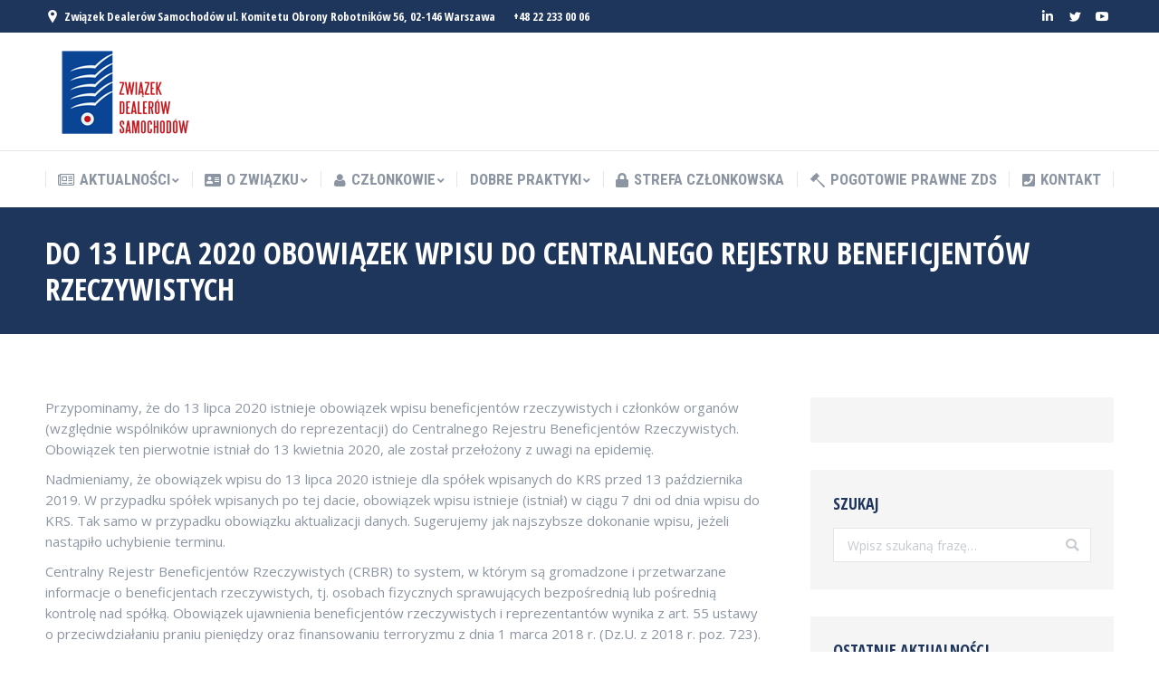

--- FILE ---
content_type: text/html; charset=UTF-8
request_url: https://zds.org.pl/do-13-lipca-2020-obowiazek-wpisu-do-centralnego-rejestru-beneficjentow-rzeczywistych/
body_size: 26765
content:
<!DOCTYPE html>
<!--[if !(IE 6) | !(IE 7) | !(IE 8)  ]><!-->
<html lang="pl-PL" class="no-js">
<!--<![endif]-->
<head>
	<meta charset="UTF-8" />
		<meta name="viewport" content="width=device-width, initial-scale=1, maximum-scale=1, user-scalable=0">
		<meta name="theme-color" content="#b42618"/>	<link rel="profile" href="https://gmpg.org/xfn/11" />
	        <script type="text/javascript">
            if (/Android|webOS|iPhone|iPad|iPod|BlackBerry|IEMobile|Opera Mini/i.test(navigator.userAgent)) {
                var originalAddEventListener = EventTarget.prototype.addEventListener,
                    oldWidth = window.innerWidth;

                EventTarget.prototype.addEventListener = function (eventName, eventHandler, useCapture) {
                    if (eventName === "resize") {
                        originalAddEventListener.call(this, eventName, function (event) {
                            if (oldWidth === window.innerWidth) {
                                return;
                            }
                            else if (oldWidth !== window.innerWidth) {
                                oldWidth = window.innerWidth;
                            }
                            if (eventHandler.handleEvent) {
                                eventHandler.handleEvent.call(this, event);
                            }
                            else {
                                eventHandler.call(this, event);
                            };
                        }, useCapture);
                    }
                    else {
                        originalAddEventListener.call(this, eventName, eventHandler, useCapture);
                    };
                };
            };
        </script>
		<meta name='robots' content='index, follow, max-image-preview:large, max-snippet:-1, max-video-preview:-1' />

	<!-- This site is optimized with the Yoast SEO plugin v21.0 - https://yoast.com/wordpress/plugins/seo/ -->
	<title>Do 13 lipca 2020 obowiązek wpisu do Centralnego Rejestru Beneficjentów Rzeczywistych</title>
	<link rel="canonical" href="https://zds.org.pl/do-13-lipca-2020-obowiazek-wpisu-do-centralnego-rejestru-beneficjentow-rzeczywistych/" />
	<meta property="og:locale" content="pl_PL" />
	<meta property="og:type" content="article" />
	<meta property="og:title" content="Do 13 lipca 2020 obowiązek wpisu do Centralnego Rejestru Beneficjentów Rzeczywistych" />
	<meta property="og:description" content="Przypominamy, że do 13 lipca 2020 istnieje obowiązek wpisu beneficjentów rzeczywistych i członków organów (względnie wspólników uprawnionych do reprezentacji) do Centralnego Rejestru Beneficjentów Rzeczywistych. Obowiązek ten pierwotnie istniał do 13 kwietnia 2020, ale został przełożony z uwagi na epidemię. Nadmieniamy, że obowiązek wpisu do 13 lipca 2020 istnieje dla spółek wpisanych do KRS przed 13&hellip;" />
	<meta property="og:url" content="https://zds.org.pl/do-13-lipca-2020-obowiazek-wpisu-do-centralnego-rejestru-beneficjentow-rzeczywistych/" />
	<meta property="og:site_name" content="Związek Dealerów Samochodów" />
	<meta property="article:published_time" content="2020-07-06T08:38:51+00:00" />
	<meta property="article:modified_time" content="2020-07-06T08:38:54+00:00" />
	<meta name="author" content="Paweł Tuzinek" />
	<meta name="twitter:card" content="summary_large_image" />
	<meta name="twitter:creator" content="@ZDSamochodow" />
	<meta name="twitter:site" content="@ZDSamochodow" />
	<meta name="twitter:label1" content="Napisane przez" />
	<meta name="twitter:data1" content="Paweł Tuzinek" />
	<meta name="twitter:label2" content="Szacowany czas czytania" />
	<meta name="twitter:data2" content="8 minut" />
	<script type="application/ld+json" class="yoast-schema-graph">{"@context":"https://schema.org","@graph":[{"@type":"Article","@id":"https://zds.org.pl/do-13-lipca-2020-obowiazek-wpisu-do-centralnego-rejestru-beneficjentow-rzeczywistych/#article","isPartOf":{"@id":"https://zds.org.pl/do-13-lipca-2020-obowiazek-wpisu-do-centralnego-rejestru-beneficjentow-rzeczywistych/"},"author":{"name":"Paweł Tuzinek","@id":"https://zds.org.pl/#/schema/person/a540204d07b1a1a2e5d42304d0899cc3"},"headline":"Do 13 lipca 2020 obowiązek wpisu do Centralnego Rejestru Beneficjentów Rzeczywistych","datePublished":"2020-07-06T08:38:51+00:00","dateModified":"2020-07-06T08:38:54+00:00","mainEntityOfPage":{"@id":"https://zds.org.pl/do-13-lipca-2020-obowiazek-wpisu-do-centralnego-rejestru-beneficjentow-rzeczywistych/"},"wordCount":1621,"publisher":{"@id":"https://zds.org.pl/#organization"},"articleSection":["Aktualności"],"inLanguage":"pl-PL"},{"@type":"WebPage","@id":"https://zds.org.pl/do-13-lipca-2020-obowiazek-wpisu-do-centralnego-rejestru-beneficjentow-rzeczywistych/","url":"https://zds.org.pl/do-13-lipca-2020-obowiazek-wpisu-do-centralnego-rejestru-beneficjentow-rzeczywistych/","name":"Do 13 lipca 2020 obowiązek wpisu do Centralnego Rejestru Beneficjentów Rzeczywistych","isPartOf":{"@id":"https://zds.org.pl/#website"},"datePublished":"2020-07-06T08:38:51+00:00","dateModified":"2020-07-06T08:38:54+00:00","breadcrumb":{"@id":"https://zds.org.pl/do-13-lipca-2020-obowiazek-wpisu-do-centralnego-rejestru-beneficjentow-rzeczywistych/#breadcrumb"},"inLanguage":"pl-PL","potentialAction":[{"@type":"ReadAction","target":["https://zds.org.pl/do-13-lipca-2020-obowiazek-wpisu-do-centralnego-rejestru-beneficjentow-rzeczywistych/"]}]},{"@type":"BreadcrumbList","@id":"https://zds.org.pl/do-13-lipca-2020-obowiazek-wpisu-do-centralnego-rejestru-beneficjentow-rzeczywistych/#breadcrumb","itemListElement":[{"@type":"ListItem","position":1,"name":"Strona główna","item":"https://zds.org.pl/"},{"@type":"ListItem","position":2,"name":"Do 13 lipca 2020 obowiązek wpisu do Centralnego Rejestru Beneficjentów Rzeczywistych"}]},{"@type":"WebSite","@id":"https://zds.org.pl/#website","url":"https://zds.org.pl/","name":"Związek Dealerów Samochodów","description":"ZDS - Wspólny głos polskich dealerów","publisher":{"@id":"https://zds.org.pl/#organization"},"alternateName":"ZDS","potentialAction":[{"@type":"SearchAction","target":{"@type":"EntryPoint","urlTemplate":"https://zds.org.pl/?s={search_term_string}"},"query-input":"required name=search_term_string"}],"inLanguage":"pl-PL"},{"@type":"Organization","@id":"https://zds.org.pl/#organization","name":"Związek Dealerów Samochodów","url":"https://zds.org.pl/","logo":{"@type":"ImageObject","inLanguage":"pl-PL","@id":"https://zds.org.pl/#/schema/logo/image/","url":"https://zds.org.pl/wp-content/uploads/2021/07/LOGO-ZDS.png","contentUrl":"https://zds.org.pl/wp-content/uploads/2021/07/LOGO-ZDS.png","width":1112,"height":615,"caption":"Związek Dealerów Samochodów"},"image":{"@id":"https://zds.org.pl/#/schema/logo/image/"},"sameAs":["https://twitter.com/ZDSamochodow","https://www.linkedin.com/company/zwizek-dealerw-samochodw/"]},{"@type":"Person","@id":"https://zds.org.pl/#/schema/person/a540204d07b1a1a2e5d42304d0899cc3","name":"Paweł Tuzinek","image":{"@type":"ImageObject","inLanguage":"pl-PL","@id":"https://zds.org.pl/#/schema/person/image/","url":"https://secure.gravatar.com/avatar/6a7dae3af558a777fba0f6723e16d98e?s=96&d=mm&r=g","contentUrl":"https://secure.gravatar.com/avatar/6a7dae3af558a777fba0f6723e16d98e?s=96&d=mm&r=g","caption":"Paweł Tuzinek"},"url":"https://zds.org.pl/author/zds/"}]}</script>
	<!-- / Yoast SEO plugin. -->


<link rel='dns-prefetch' href='//fonts.googleapis.com' />
<link rel="alternate" type="application/rss+xml" title="Związek Dealerów Samochodów &raquo; Kanał z wpisami" href="https://zds.org.pl/feed/" />
		<!-- This site uses the Google Analytics by MonsterInsights plugin v8.18 - Using Analytics tracking - https://www.monsterinsights.com/ -->
							<script src="//www.googletagmanager.com/gtag/js?id=G-8MTRGP1CPT"  data-cfasync="false" data-wpfc-render="false" type="text/javascript" async></script>
			<script data-cfasync="false" data-wpfc-render="false" type="text/javascript">
				var mi_version = '8.18';
				var mi_track_user = true;
				var mi_no_track_reason = '';
				
								var disableStrs = [
										'ga-disable-G-8MTRGP1CPT',
									];

				/* Function to detect opted out users */
				function __gtagTrackerIsOptedOut() {
					for (var index = 0; index < disableStrs.length; index++) {
						if (document.cookie.indexOf(disableStrs[index] + '=true') > -1) {
							return true;
						}
					}

					return false;
				}

				/* Disable tracking if the opt-out cookie exists. */
				if (__gtagTrackerIsOptedOut()) {
					for (var index = 0; index < disableStrs.length; index++) {
						window[disableStrs[index]] = true;
					}
				}

				/* Opt-out function */
				function __gtagTrackerOptout() {
					for (var index = 0; index < disableStrs.length; index++) {
						document.cookie = disableStrs[index] + '=true; expires=Thu, 31 Dec 2099 23:59:59 UTC; path=/';
						window[disableStrs[index]] = true;
					}
				}

				if ('undefined' === typeof gaOptout) {
					function gaOptout() {
						__gtagTrackerOptout();
					}
				}
								window.dataLayer = window.dataLayer || [];

				window.MonsterInsightsDualTracker = {
					helpers: {},
					trackers: {},
				};
				if (mi_track_user) {
					function __gtagDataLayer() {
						dataLayer.push(arguments);
					}

					function __gtagTracker(type, name, parameters) {
						if (!parameters) {
							parameters = {};
						}

						if (parameters.send_to) {
							__gtagDataLayer.apply(null, arguments);
							return;
						}

						if (type === 'event') {
														parameters.send_to = monsterinsights_frontend.v4_id;
							var hookName = name;
							if (typeof parameters['event_category'] !== 'undefined') {
								hookName = parameters['event_category'] + ':' + name;
							}

							if (typeof MonsterInsightsDualTracker.trackers[hookName] !== 'undefined') {
								MonsterInsightsDualTracker.trackers[hookName](parameters);
							} else {
								__gtagDataLayer('event', name, parameters);
							}
							
						} else {
							__gtagDataLayer.apply(null, arguments);
						}
					}

					__gtagTracker('js', new Date());
					__gtagTracker('set', {
						'developer_id.dZGIzZG': true,
											});
										__gtagTracker('config', 'G-8MTRGP1CPT', {"forceSSL":"true","link_attribution":"true"} );
															window.gtag = __gtagTracker;										(function () {
						/* https://developers.google.com/analytics/devguides/collection/analyticsjs/ */
						/* ga and __gaTracker compatibility shim. */
						var noopfn = function () {
							return null;
						};
						var newtracker = function () {
							return new Tracker();
						};
						var Tracker = function () {
							return null;
						};
						var p = Tracker.prototype;
						p.get = noopfn;
						p.set = noopfn;
						p.send = function () {
							var args = Array.prototype.slice.call(arguments);
							args.unshift('send');
							__gaTracker.apply(null, args);
						};
						var __gaTracker = function () {
							var len = arguments.length;
							if (len === 0) {
								return;
							}
							var f = arguments[len - 1];
							if (typeof f !== 'object' || f === null || typeof f.hitCallback !== 'function') {
								if ('send' === arguments[0]) {
									var hitConverted, hitObject = false, action;
									if ('event' === arguments[1]) {
										if ('undefined' !== typeof arguments[3]) {
											hitObject = {
												'eventAction': arguments[3],
												'eventCategory': arguments[2],
												'eventLabel': arguments[4],
												'value': arguments[5] ? arguments[5] : 1,
											}
										}
									}
									if ('pageview' === arguments[1]) {
										if ('undefined' !== typeof arguments[2]) {
											hitObject = {
												'eventAction': 'page_view',
												'page_path': arguments[2],
											}
										}
									}
									if (typeof arguments[2] === 'object') {
										hitObject = arguments[2];
									}
									if (typeof arguments[5] === 'object') {
										Object.assign(hitObject, arguments[5]);
									}
									if ('undefined' !== typeof arguments[1].hitType) {
										hitObject = arguments[1];
										if ('pageview' === hitObject.hitType) {
											hitObject.eventAction = 'page_view';
										}
									}
									if (hitObject) {
										action = 'timing' === arguments[1].hitType ? 'timing_complete' : hitObject.eventAction;
										hitConverted = mapArgs(hitObject);
										__gtagTracker('event', action, hitConverted);
									}
								}
								return;
							}

							function mapArgs(args) {
								var arg, hit = {};
								var gaMap = {
									'eventCategory': 'event_category',
									'eventAction': 'event_action',
									'eventLabel': 'event_label',
									'eventValue': 'event_value',
									'nonInteraction': 'non_interaction',
									'timingCategory': 'event_category',
									'timingVar': 'name',
									'timingValue': 'value',
									'timingLabel': 'event_label',
									'page': 'page_path',
									'location': 'page_location',
									'title': 'page_title',
								};
								for (arg in args) {
																		if (!(!args.hasOwnProperty(arg) || !gaMap.hasOwnProperty(arg))) {
										hit[gaMap[arg]] = args[arg];
									} else {
										hit[arg] = args[arg];
									}
								}
								return hit;
							}

							try {
								f.hitCallback();
							} catch (ex) {
							}
						};
						__gaTracker.create = newtracker;
						__gaTracker.getByName = newtracker;
						__gaTracker.getAll = function () {
							return [];
						};
						__gaTracker.remove = noopfn;
						__gaTracker.loaded = true;
						window['__gaTracker'] = __gaTracker;
					})();
									} else {
										console.log("");
					(function () {
						function __gtagTracker() {
							return null;
						}

						window['__gtagTracker'] = __gtagTracker;
						window['gtag'] = __gtagTracker;
					})();
									}
			</script>
				<!-- / Google Analytics by MonsterInsights -->
		<script type="text/javascript">
window._wpemojiSettings = {"baseUrl":"https:\/\/s.w.org\/images\/core\/emoji\/14.0.0\/72x72\/","ext":".png","svgUrl":"https:\/\/s.w.org\/images\/core\/emoji\/14.0.0\/svg\/","svgExt":".svg","source":{"concatemoji":"https:\/\/zds.org.pl\/wp-includes\/js\/wp-emoji-release.min.js?ver=6.3"}};
/*! This file is auto-generated */
!function(i,n){var o,s,e;function c(e){try{var t={supportTests:e,timestamp:(new Date).valueOf()};sessionStorage.setItem(o,JSON.stringify(t))}catch(e){}}function p(e,t,n){e.clearRect(0,0,e.canvas.width,e.canvas.height),e.fillText(t,0,0);var t=new Uint32Array(e.getImageData(0,0,e.canvas.width,e.canvas.height).data),r=(e.clearRect(0,0,e.canvas.width,e.canvas.height),e.fillText(n,0,0),new Uint32Array(e.getImageData(0,0,e.canvas.width,e.canvas.height).data));return t.every(function(e,t){return e===r[t]})}function u(e,t,n){switch(t){case"flag":return n(e,"\ud83c\udff3\ufe0f\u200d\u26a7\ufe0f","\ud83c\udff3\ufe0f\u200b\u26a7\ufe0f")?!1:!n(e,"\ud83c\uddfa\ud83c\uddf3","\ud83c\uddfa\u200b\ud83c\uddf3")&&!n(e,"\ud83c\udff4\udb40\udc67\udb40\udc62\udb40\udc65\udb40\udc6e\udb40\udc67\udb40\udc7f","\ud83c\udff4\u200b\udb40\udc67\u200b\udb40\udc62\u200b\udb40\udc65\u200b\udb40\udc6e\u200b\udb40\udc67\u200b\udb40\udc7f");case"emoji":return!n(e,"\ud83e\udef1\ud83c\udffb\u200d\ud83e\udef2\ud83c\udfff","\ud83e\udef1\ud83c\udffb\u200b\ud83e\udef2\ud83c\udfff")}return!1}function f(e,t,n){var r="undefined"!=typeof WorkerGlobalScope&&self instanceof WorkerGlobalScope?new OffscreenCanvas(300,150):i.createElement("canvas"),a=r.getContext("2d",{willReadFrequently:!0}),o=(a.textBaseline="top",a.font="600 32px Arial",{});return e.forEach(function(e){o[e]=t(a,e,n)}),o}function t(e){var t=i.createElement("script");t.src=e,t.defer=!0,i.head.appendChild(t)}"undefined"!=typeof Promise&&(o="wpEmojiSettingsSupports",s=["flag","emoji"],n.supports={everything:!0,everythingExceptFlag:!0},e=new Promise(function(e){i.addEventListener("DOMContentLoaded",e,{once:!0})}),new Promise(function(t){var n=function(){try{var e=JSON.parse(sessionStorage.getItem(o));if("object"==typeof e&&"number"==typeof e.timestamp&&(new Date).valueOf()<e.timestamp+604800&&"object"==typeof e.supportTests)return e.supportTests}catch(e){}return null}();if(!n){if("undefined"!=typeof Worker&&"undefined"!=typeof OffscreenCanvas&&"undefined"!=typeof URL&&URL.createObjectURL&&"undefined"!=typeof Blob)try{var e="postMessage("+f.toString()+"("+[JSON.stringify(s),u.toString(),p.toString()].join(",")+"));",r=new Blob([e],{type:"text/javascript"}),a=new Worker(URL.createObjectURL(r),{name:"wpTestEmojiSupports"});return void(a.onmessage=function(e){c(n=e.data),a.terminate(),t(n)})}catch(e){}c(n=f(s,u,p))}t(n)}).then(function(e){for(var t in e)n.supports[t]=e[t],n.supports.everything=n.supports.everything&&n.supports[t],"flag"!==t&&(n.supports.everythingExceptFlag=n.supports.everythingExceptFlag&&n.supports[t]);n.supports.everythingExceptFlag=n.supports.everythingExceptFlag&&!n.supports.flag,n.DOMReady=!1,n.readyCallback=function(){n.DOMReady=!0}}).then(function(){return e}).then(function(){var e;n.supports.everything||(n.readyCallback(),(e=n.source||{}).concatemoji?t(e.concatemoji):e.wpemoji&&e.twemoji&&(t(e.twemoji),t(e.wpemoji)))}))}((window,document),window._wpemojiSettings);
</script>
<style type="text/css">
img.wp-smiley,
img.emoji {
	display: inline !important;
	border: none !important;
	box-shadow: none !important;
	height: 1em !important;
	width: 1em !important;
	margin: 0 0.07em !important;
	vertical-align: -0.1em !important;
	background: none !important;
	padding: 0 !important;
}
</style>
			<style id="content-control-block-styles">
			@media (max-width: 640px) {
	.cc-hide-on-mobile {
		display: none !important;
	}
}
@media (min-width: 641px) and (max-width: 920px) {
	.cc-hide-on-tablet {
		display: none !important;
	}
}
@media (min-width: 921px) and (max-width: 1440px) {
	.cc-hide-on-desktop {
		display: none !important;
	}
}		</style>
		<link rel='stylesheet' id='fontawesome-css' href='https://zds.org.pl/wp-content/plugins/easy-sticky-sidebar/assets/css/fontawesome.css?ver=6.1.1' type='text/css' media='all' />
<link rel='stylesheet' id='SSuprydp_style-css' href='https://zds.org.pl/wp-content/plugins/easy-sticky-sidebar/assets/css/sticky-sidebar.css?ver=1.5.6' type='text/css' media='all' />
<link rel='stylesheet' id='sticky-sidebar-generated-css' href='https://zds.org.pl/wp-content/uploads/sticky-sidebar-generated.css?ver=1671113468' type='text/css' media='all' />
<link rel='stylesheet' id='layerslider-css' href='https://zds.org.pl/wp-content/plugins/LayerSlider/static/layerslider/css/layerslider.css?ver=6.8.4' type='text/css' media='all' />
<link rel='stylesheet' id='wp-block-library-css' href='https://zds.org.pl/wp-includes/css/dist/block-library/style.min.css?ver=6.3' type='text/css' media='all' />
<style id='wp-block-library-theme-inline-css' type='text/css'>
.wp-block-audio figcaption{color:#555;font-size:13px;text-align:center}.is-dark-theme .wp-block-audio figcaption{color:hsla(0,0%,100%,.65)}.wp-block-audio{margin:0 0 1em}.wp-block-code{border:1px solid #ccc;border-radius:4px;font-family:Menlo,Consolas,monaco,monospace;padding:.8em 1em}.wp-block-embed figcaption{color:#555;font-size:13px;text-align:center}.is-dark-theme .wp-block-embed figcaption{color:hsla(0,0%,100%,.65)}.wp-block-embed{margin:0 0 1em}.blocks-gallery-caption{color:#555;font-size:13px;text-align:center}.is-dark-theme .blocks-gallery-caption{color:hsla(0,0%,100%,.65)}.wp-block-image figcaption{color:#555;font-size:13px;text-align:center}.is-dark-theme .wp-block-image figcaption{color:hsla(0,0%,100%,.65)}.wp-block-image{margin:0 0 1em}.wp-block-pullquote{border-bottom:4px solid;border-top:4px solid;color:currentColor;margin-bottom:1.75em}.wp-block-pullquote cite,.wp-block-pullquote footer,.wp-block-pullquote__citation{color:currentColor;font-size:.8125em;font-style:normal;text-transform:uppercase}.wp-block-quote{border-left:.25em solid;margin:0 0 1.75em;padding-left:1em}.wp-block-quote cite,.wp-block-quote footer{color:currentColor;font-size:.8125em;font-style:normal;position:relative}.wp-block-quote.has-text-align-right{border-left:none;border-right:.25em solid;padding-left:0;padding-right:1em}.wp-block-quote.has-text-align-center{border:none;padding-left:0}.wp-block-quote.is-large,.wp-block-quote.is-style-large,.wp-block-quote.is-style-plain{border:none}.wp-block-search .wp-block-search__label{font-weight:700}.wp-block-search__button{border:1px solid #ccc;padding:.375em .625em}:where(.wp-block-group.has-background){padding:1.25em 2.375em}.wp-block-separator.has-css-opacity{opacity:.4}.wp-block-separator{border:none;border-bottom:2px solid;margin-left:auto;margin-right:auto}.wp-block-separator.has-alpha-channel-opacity{opacity:1}.wp-block-separator:not(.is-style-wide):not(.is-style-dots){width:100px}.wp-block-separator.has-background:not(.is-style-dots){border-bottom:none;height:1px}.wp-block-separator.has-background:not(.is-style-wide):not(.is-style-dots){height:2px}.wp-block-table{margin:0 0 1em}.wp-block-table td,.wp-block-table th{word-break:normal}.wp-block-table figcaption{color:#555;font-size:13px;text-align:center}.is-dark-theme .wp-block-table figcaption{color:hsla(0,0%,100%,.65)}.wp-block-video figcaption{color:#555;font-size:13px;text-align:center}.is-dark-theme .wp-block-video figcaption{color:hsla(0,0%,100%,.65)}.wp-block-video{margin:0 0 1em}.wp-block-template-part.has-background{margin-bottom:0;margin-top:0;padding:1.25em 2.375em}
</style>
<link rel='stylesheet' id='content-control-block-styles-css' href='https://zds.org.pl/wp-content/plugins/content-control/dist/style-block-editor.css?ver=2.6.5' type='text/css' media='all' />
<style id='classic-theme-styles-inline-css' type='text/css'>
/*! This file is auto-generated */
.wp-block-button__link{color:#fff;background-color:#32373c;border-radius:9999px;box-shadow:none;text-decoration:none;padding:calc(.667em + 2px) calc(1.333em + 2px);font-size:1.125em}.wp-block-file__button{background:#32373c;color:#fff;text-decoration:none}
</style>
<style id='global-styles-inline-css' type='text/css'>
body{--wp--preset--color--black: #000000;--wp--preset--color--cyan-bluish-gray: #abb8c3;--wp--preset--color--white: #FFF;--wp--preset--color--pale-pink: #f78da7;--wp--preset--color--vivid-red: #cf2e2e;--wp--preset--color--luminous-vivid-orange: #ff6900;--wp--preset--color--luminous-vivid-amber: #fcb900;--wp--preset--color--light-green-cyan: #7bdcb5;--wp--preset--color--vivid-green-cyan: #00d084;--wp--preset--color--pale-cyan-blue: #8ed1fc;--wp--preset--color--vivid-cyan-blue: #0693e3;--wp--preset--color--vivid-purple: #9b51e0;--wp--preset--color--accent: #b42618;--wp--preset--color--dark-gray: #111;--wp--preset--color--light-gray: #767676;--wp--preset--gradient--vivid-cyan-blue-to-vivid-purple: linear-gradient(135deg,rgba(6,147,227,1) 0%,rgb(155,81,224) 100%);--wp--preset--gradient--light-green-cyan-to-vivid-green-cyan: linear-gradient(135deg,rgb(122,220,180) 0%,rgb(0,208,130) 100%);--wp--preset--gradient--luminous-vivid-amber-to-luminous-vivid-orange: linear-gradient(135deg,rgba(252,185,0,1) 0%,rgba(255,105,0,1) 100%);--wp--preset--gradient--luminous-vivid-orange-to-vivid-red: linear-gradient(135deg,rgba(255,105,0,1) 0%,rgb(207,46,46) 100%);--wp--preset--gradient--very-light-gray-to-cyan-bluish-gray: linear-gradient(135deg,rgb(238,238,238) 0%,rgb(169,184,195) 100%);--wp--preset--gradient--cool-to-warm-spectrum: linear-gradient(135deg,rgb(74,234,220) 0%,rgb(151,120,209) 20%,rgb(207,42,186) 40%,rgb(238,44,130) 60%,rgb(251,105,98) 80%,rgb(254,248,76) 100%);--wp--preset--gradient--blush-light-purple: linear-gradient(135deg,rgb(255,206,236) 0%,rgb(152,150,240) 100%);--wp--preset--gradient--blush-bordeaux: linear-gradient(135deg,rgb(254,205,165) 0%,rgb(254,45,45) 50%,rgb(107,0,62) 100%);--wp--preset--gradient--luminous-dusk: linear-gradient(135deg,rgb(255,203,112) 0%,rgb(199,81,192) 50%,rgb(65,88,208) 100%);--wp--preset--gradient--pale-ocean: linear-gradient(135deg,rgb(255,245,203) 0%,rgb(182,227,212) 50%,rgb(51,167,181) 100%);--wp--preset--gradient--electric-grass: linear-gradient(135deg,rgb(202,248,128) 0%,rgb(113,206,126) 100%);--wp--preset--gradient--midnight: linear-gradient(135deg,rgb(2,3,129) 0%,rgb(40,116,252) 100%);--wp--preset--font-size--small: 13px;--wp--preset--font-size--medium: 20px;--wp--preset--font-size--large: 36px;--wp--preset--font-size--x-large: 42px;--wp--preset--spacing--20: 0.44rem;--wp--preset--spacing--30: 0.67rem;--wp--preset--spacing--40: 1rem;--wp--preset--spacing--50: 1.5rem;--wp--preset--spacing--60: 2.25rem;--wp--preset--spacing--70: 3.38rem;--wp--preset--spacing--80: 5.06rem;--wp--preset--shadow--natural: 6px 6px 9px rgba(0, 0, 0, 0.2);--wp--preset--shadow--deep: 12px 12px 50px rgba(0, 0, 0, 0.4);--wp--preset--shadow--sharp: 6px 6px 0px rgba(0, 0, 0, 0.2);--wp--preset--shadow--outlined: 6px 6px 0px -3px rgba(255, 255, 255, 1), 6px 6px rgba(0, 0, 0, 1);--wp--preset--shadow--crisp: 6px 6px 0px rgba(0, 0, 0, 1);}:where(.is-layout-flex){gap: 0.5em;}:where(.is-layout-grid){gap: 0.5em;}body .is-layout-flow > .alignleft{float: left;margin-inline-start: 0;margin-inline-end: 2em;}body .is-layout-flow > .alignright{float: right;margin-inline-start: 2em;margin-inline-end: 0;}body .is-layout-flow > .aligncenter{margin-left: auto !important;margin-right: auto !important;}body .is-layout-constrained > .alignleft{float: left;margin-inline-start: 0;margin-inline-end: 2em;}body .is-layout-constrained > .alignright{float: right;margin-inline-start: 2em;margin-inline-end: 0;}body .is-layout-constrained > .aligncenter{margin-left: auto !important;margin-right: auto !important;}body .is-layout-constrained > :where(:not(.alignleft):not(.alignright):not(.alignfull)){max-width: var(--wp--style--global--content-size);margin-left: auto !important;margin-right: auto !important;}body .is-layout-constrained > .alignwide{max-width: var(--wp--style--global--wide-size);}body .is-layout-flex{display: flex;}body .is-layout-flex{flex-wrap: wrap;align-items: center;}body .is-layout-flex > *{margin: 0;}body .is-layout-grid{display: grid;}body .is-layout-grid > *{margin: 0;}:where(.wp-block-columns.is-layout-flex){gap: 2em;}:where(.wp-block-columns.is-layout-grid){gap: 2em;}:where(.wp-block-post-template.is-layout-flex){gap: 1.25em;}:where(.wp-block-post-template.is-layout-grid){gap: 1.25em;}.has-black-color{color: var(--wp--preset--color--black) !important;}.has-cyan-bluish-gray-color{color: var(--wp--preset--color--cyan-bluish-gray) !important;}.has-white-color{color: var(--wp--preset--color--white) !important;}.has-pale-pink-color{color: var(--wp--preset--color--pale-pink) !important;}.has-vivid-red-color{color: var(--wp--preset--color--vivid-red) !important;}.has-luminous-vivid-orange-color{color: var(--wp--preset--color--luminous-vivid-orange) !important;}.has-luminous-vivid-amber-color{color: var(--wp--preset--color--luminous-vivid-amber) !important;}.has-light-green-cyan-color{color: var(--wp--preset--color--light-green-cyan) !important;}.has-vivid-green-cyan-color{color: var(--wp--preset--color--vivid-green-cyan) !important;}.has-pale-cyan-blue-color{color: var(--wp--preset--color--pale-cyan-blue) !important;}.has-vivid-cyan-blue-color{color: var(--wp--preset--color--vivid-cyan-blue) !important;}.has-vivid-purple-color{color: var(--wp--preset--color--vivid-purple) !important;}.has-black-background-color{background-color: var(--wp--preset--color--black) !important;}.has-cyan-bluish-gray-background-color{background-color: var(--wp--preset--color--cyan-bluish-gray) !important;}.has-white-background-color{background-color: var(--wp--preset--color--white) !important;}.has-pale-pink-background-color{background-color: var(--wp--preset--color--pale-pink) !important;}.has-vivid-red-background-color{background-color: var(--wp--preset--color--vivid-red) !important;}.has-luminous-vivid-orange-background-color{background-color: var(--wp--preset--color--luminous-vivid-orange) !important;}.has-luminous-vivid-amber-background-color{background-color: var(--wp--preset--color--luminous-vivid-amber) !important;}.has-light-green-cyan-background-color{background-color: var(--wp--preset--color--light-green-cyan) !important;}.has-vivid-green-cyan-background-color{background-color: var(--wp--preset--color--vivid-green-cyan) !important;}.has-pale-cyan-blue-background-color{background-color: var(--wp--preset--color--pale-cyan-blue) !important;}.has-vivid-cyan-blue-background-color{background-color: var(--wp--preset--color--vivid-cyan-blue) !important;}.has-vivid-purple-background-color{background-color: var(--wp--preset--color--vivid-purple) !important;}.has-black-border-color{border-color: var(--wp--preset--color--black) !important;}.has-cyan-bluish-gray-border-color{border-color: var(--wp--preset--color--cyan-bluish-gray) !important;}.has-white-border-color{border-color: var(--wp--preset--color--white) !important;}.has-pale-pink-border-color{border-color: var(--wp--preset--color--pale-pink) !important;}.has-vivid-red-border-color{border-color: var(--wp--preset--color--vivid-red) !important;}.has-luminous-vivid-orange-border-color{border-color: var(--wp--preset--color--luminous-vivid-orange) !important;}.has-luminous-vivid-amber-border-color{border-color: var(--wp--preset--color--luminous-vivid-amber) !important;}.has-light-green-cyan-border-color{border-color: var(--wp--preset--color--light-green-cyan) !important;}.has-vivid-green-cyan-border-color{border-color: var(--wp--preset--color--vivid-green-cyan) !important;}.has-pale-cyan-blue-border-color{border-color: var(--wp--preset--color--pale-cyan-blue) !important;}.has-vivid-cyan-blue-border-color{border-color: var(--wp--preset--color--vivid-cyan-blue) !important;}.has-vivid-purple-border-color{border-color: var(--wp--preset--color--vivid-purple) !important;}.has-vivid-cyan-blue-to-vivid-purple-gradient-background{background: var(--wp--preset--gradient--vivid-cyan-blue-to-vivid-purple) !important;}.has-light-green-cyan-to-vivid-green-cyan-gradient-background{background: var(--wp--preset--gradient--light-green-cyan-to-vivid-green-cyan) !important;}.has-luminous-vivid-amber-to-luminous-vivid-orange-gradient-background{background: var(--wp--preset--gradient--luminous-vivid-amber-to-luminous-vivid-orange) !important;}.has-luminous-vivid-orange-to-vivid-red-gradient-background{background: var(--wp--preset--gradient--luminous-vivid-orange-to-vivid-red) !important;}.has-very-light-gray-to-cyan-bluish-gray-gradient-background{background: var(--wp--preset--gradient--very-light-gray-to-cyan-bluish-gray) !important;}.has-cool-to-warm-spectrum-gradient-background{background: var(--wp--preset--gradient--cool-to-warm-spectrum) !important;}.has-blush-light-purple-gradient-background{background: var(--wp--preset--gradient--blush-light-purple) !important;}.has-blush-bordeaux-gradient-background{background: var(--wp--preset--gradient--blush-bordeaux) !important;}.has-luminous-dusk-gradient-background{background: var(--wp--preset--gradient--luminous-dusk) !important;}.has-pale-ocean-gradient-background{background: var(--wp--preset--gradient--pale-ocean) !important;}.has-electric-grass-gradient-background{background: var(--wp--preset--gradient--electric-grass) !important;}.has-midnight-gradient-background{background: var(--wp--preset--gradient--midnight) !important;}.has-small-font-size{font-size: var(--wp--preset--font-size--small) !important;}.has-medium-font-size{font-size: var(--wp--preset--font-size--medium) !important;}.has-large-font-size{font-size: var(--wp--preset--font-size--large) !important;}.has-x-large-font-size{font-size: var(--wp--preset--font-size--x-large) !important;}
.wp-block-navigation a:where(:not(.wp-element-button)){color: inherit;}
:where(.wp-block-post-template.is-layout-flex){gap: 1.25em;}:where(.wp-block-post-template.is-layout-grid){gap: 1.25em;}
:where(.wp-block-columns.is-layout-flex){gap: 2em;}:where(.wp-block-columns.is-layout-grid){gap: 2em;}
.wp-block-pullquote{font-size: 1.5em;line-height: 1.6;}
</style>
<link rel='stylesheet' id='agile-store-locator-init-css' href='https://zds.org.pl/wp-content/plugins/agile-store-locator/public/css/init.css?ver=1.4.13' type='text/css' media='all' />
<link rel='stylesheet' id='contact-form-7-css' href='https://zds.org.pl/wp-content/plugins/contact-form-7/includes/css/styles.css?ver=5.8' type='text/css' media='all' />
<link rel='stylesheet' id='dae-download-css' href='https://zds.org.pl/wp-content/plugins/download-after-email/css/download.css?ver=1678877605' type='text/css' media='all' />
<link rel='stylesheet' id='dashicons-css' href='https://zds.org.pl/wp-includes/css/dashicons.min.css?ver=6.3' type='text/css' media='all' />
<link rel='stylesheet' id='dae-fa-css' href='https://zds.org.pl/wp-content/plugins/download-after-email/css/all.css?ver=6.3' type='text/css' media='all' />
<link rel='stylesheet' id='rs-plugin-settings-css' href='https://zds.org.pl/wp-content/plugins/revslider/public/assets/css/settings.css?ver=5.4.8.3' type='text/css' media='all' />
<style id='rs-plugin-settings-inline-css' type='text/css'>
#rs-demo-id {}
</style>
<link rel='stylesheet' id='survey-maker-min-css' href='https://zds.org.pl/wp-content/plugins/survey-maker/public/css/survey-maker-public-min.css?ver=5.1.3.9' type='text/css' media='all' />
<link rel='stylesheet' id='the7-Defaults-css' href='https://zds.org.pl/wp-content/uploads/smile_fonts/Defaults/Defaults.css?ver=6.3' type='text/css' media='all' />
<link rel='stylesheet' id='the7-icomoon-icomoonfree-16x16-css' href='https://zds.org.pl/wp-content/uploads/smile_fonts/icomoon-icomoonfree-16x16/icomoon-icomoonfree-16x16.css?ver=6.3' type='text/css' media='all' />
<link rel='stylesheet' id='the7-icomoon-numbers-32x32-css' href='https://zds.org.pl/wp-content/uploads/smile_fonts/icomoon-numbers-32x32/icomoon-numbers-32x32.css?ver=6.3' type='text/css' media='all' />
<link rel='stylesheet' id='dflip-icons-style-css' href='https://zds.org.pl/wp-content/plugins/3d-flipbook-dflip-lite/assets/css/themify-icons.min.css?ver=1.7.35' type='text/css' media='all' />
<link rel='stylesheet' id='dflip-style-css' href='https://zds.org.pl/wp-content/plugins/3d-flipbook-dflip-lite/assets/css/dflip.min.css?ver=1.7.35' type='text/css' media='all' />
<link rel='stylesheet' id='easy-sticky-sidebar-font-css' href='https://fonts.googleapis.com/css?family=Raleway%3A800%7COpen+Sans%3A800%7CRaleway%3A900&#038;ver=6.3' type='text/css' media='all' />
<link rel='stylesheet' id='tablepress-default-css' href='https://zds.org.pl/wp-content/plugins/tablepress/css/build/default.css?ver=2.1.7' type='text/css' media='all' />
<!--[if lt IE 9]>
<link rel='stylesheet' id='vc_lte_ie9-css' href='https://zds.org.pl/wp-content/plugins/js_composer/assets/css/vc_lte_ie9.min.css?ver=6.0.5' type='text/css' media='screen' />
<![endif]-->
<link rel='stylesheet' id='js_composer_custom_css-css' href='//zds.org.pl/wp-content/uploads/js_composer/custom.css?ver=6.0.5' type='text/css' media='all' />
<link rel='stylesheet' id='dt-web-fonts-css' href='//fonts.googleapis.com/css?family=Open+Sans+Condensed%3A300%2C400%2C600%2C700%7CRoboto+Condensed%3A400%2C600%2C700%7CRoboto%3A400%2C400italic%2C600%2C700%7COpen+Sans%3A400%2C600%2C700&#038;ver=7.7.0' type='text/css' media='all' />
<link rel='stylesheet' id='dt-main-css' href='https://zds.org.pl/wp-content/themes/dt-the7/css/main.min.css?ver=7.7.0' type='text/css' media='all' />
<link rel='stylesheet' id='dt-awsome-fonts-back-css' href='https://zds.org.pl/wp-content/themes/dt-the7/fonts/FontAwesome/back-compat.min.css?ver=7.7.0' type='text/css' media='all' />
<link rel='stylesheet' id='dt-awsome-fonts-css' href='https://zds.org.pl/wp-content/themes/dt-the7/fonts/FontAwesome/css/all.min.css?ver=7.7.0' type='text/css' media='all' />
<link rel='stylesheet' id='dt-fontello-css' href='https://zds.org.pl/wp-content/themes/dt-the7/fonts/fontello/css/fontello.min.css?ver=7.7.0' type='text/css' media='all' />
<link rel='stylesheet' id='the7pt-static-css' href='https://zds.org.pl/wp-content/plugins/dt-the7-core/assets/css/post-type.min.css?ver=7.7.0' type='text/css' media='all' />
<link rel='stylesheet' id='dt-custom-css' href='https://zds.org.pl/wp-content/uploads/the7-css/custom.css?ver=54cf1fea4b68' type='text/css' media='all' />
<link rel='stylesheet' id='dt-media-css' href='https://zds.org.pl/wp-content/uploads/the7-css/media.css?ver=54cf1fea4b68' type='text/css' media='all' />
<link rel='stylesheet' id='the7-mega-menu-css' href='https://zds.org.pl/wp-content/uploads/the7-css/mega-menu.css?ver=54cf1fea4b68' type='text/css' media='all' />
<link rel='stylesheet' id='the7-elements-albums-portfolio-css' href='https://zds.org.pl/wp-content/uploads/the7-css/the7-elements-albums-portfolio.css?ver=54cf1fea4b68' type='text/css' media='all' />
<link rel='stylesheet' id='the7-elements-css' href='https://zds.org.pl/wp-content/uploads/the7-css/post-type-dynamic.css?ver=54cf1fea4b68' type='text/css' media='all' />
<link rel='stylesheet' id='style-css' href='https://zds.org.pl/wp-content/themes/dt-the7-child/style.css?ver=7.7.0' type='text/css' media='all' />
<link rel='stylesheet' id='um_fonticons_ii-css' href='https://zds.org.pl/wp-content/plugins/ultimate-member/assets/css/um-fonticons-ii.css?ver=2.6.10' type='text/css' media='all' />
<link rel='stylesheet' id='um_fonticons_fa-css' href='https://zds.org.pl/wp-content/plugins/ultimate-member/assets/css/um-fonticons-fa.css?ver=2.6.10' type='text/css' media='all' />
<link rel='stylesheet' id='select2-css' href='https://zds.org.pl/wp-content/plugins/ultimate-member/assets/css/select2/select2.min.css?ver=4.0.13' type='text/css' media='all' />
<link rel='stylesheet' id='um_crop-css' href='https://zds.org.pl/wp-content/plugins/ultimate-member/assets/css/um-crop.css?ver=2.6.10' type='text/css' media='all' />
<link rel='stylesheet' id='um_modal-css' href='https://zds.org.pl/wp-content/plugins/ultimate-member/assets/css/um-modal.css?ver=2.6.10' type='text/css' media='all' />
<link rel='stylesheet' id='um_styles-css' href='https://zds.org.pl/wp-content/plugins/ultimate-member/assets/css/um-styles.css?ver=2.6.10' type='text/css' media='all' />
<link rel='stylesheet' id='um_profile-css' href='https://zds.org.pl/wp-content/plugins/ultimate-member/assets/css/um-profile.css?ver=2.6.10' type='text/css' media='all' />
<link rel='stylesheet' id='um_account-css' href='https://zds.org.pl/wp-content/plugins/ultimate-member/assets/css/um-account.css?ver=2.6.10' type='text/css' media='all' />
<link rel='stylesheet' id='um_misc-css' href='https://zds.org.pl/wp-content/plugins/ultimate-member/assets/css/um-misc.css?ver=2.6.10' type='text/css' media='all' />
<link rel='stylesheet' id='um_fileupload-css' href='https://zds.org.pl/wp-content/plugins/ultimate-member/assets/css/um-fileupload.css?ver=2.6.10' type='text/css' media='all' />
<link rel='stylesheet' id='um_datetime-css' href='https://zds.org.pl/wp-content/plugins/ultimate-member/assets/css/pickadate/default.css?ver=2.6.10' type='text/css' media='all' />
<link rel='stylesheet' id='um_datetime_date-css' href='https://zds.org.pl/wp-content/plugins/ultimate-member/assets/css/pickadate/default.date.css?ver=2.6.10' type='text/css' media='all' />
<link rel='stylesheet' id='um_datetime_time-css' href='https://zds.org.pl/wp-content/plugins/ultimate-member/assets/css/pickadate/default.time.css?ver=2.6.10' type='text/css' media='all' />
<link rel='stylesheet' id='um_raty-css' href='https://zds.org.pl/wp-content/plugins/ultimate-member/assets/css/um-raty.css?ver=2.6.10' type='text/css' media='all' />
<link rel='stylesheet' id='um_scrollbar-css' href='https://zds.org.pl/wp-content/plugins/ultimate-member/assets/css/simplebar.css?ver=2.6.10' type='text/css' media='all' />
<link rel='stylesheet' id='um_tipsy-css' href='https://zds.org.pl/wp-content/plugins/ultimate-member/assets/css/um-tipsy.css?ver=2.6.10' type='text/css' media='all' />
<link rel='stylesheet' id='um_responsive-css' href='https://zds.org.pl/wp-content/plugins/ultimate-member/assets/css/um-responsive.css?ver=2.6.10' type='text/css' media='all' />
<link rel='stylesheet' id='um_default_css-css' href='https://zds.org.pl/wp-content/plugins/ultimate-member/assets/css/um-old-default.css?ver=2.6.10' type='text/css' media='all' />
<link rel='stylesheet' id='lgx-logo-slider-owl-css' href='https://zds.org.pl/wp-content/plugins/logo-slider-wp/public/assets/libs/owl/assets/owl.carousel.min.css?ver=1.0.0' type='text/css' media='all' />
<link rel='stylesheet' id='lgx-logo-slider-owltheme-css' href='https://zds.org.pl/wp-content/plugins/logo-slider-wp/public/assets/libs/owl/assets/owl.theme.default.min.css?ver=1.0.0' type='text/css' media='all' />
<link rel='stylesheet' id='lgx-logo-slider-style-dep-css' href='https://zds.org.pl/wp-content/plugins/logo-slider-wp/public/assets/css/logosliderwppublic-dep.min.css?ver=1.0.0' type='text/css' media='all' />
<!--n2css--><script type='text/javascript' id='jquery-core-js-extra'>
/* <![CDATA[ */
var slide_in = {"demo_dir":"https:\/\/zds.org.pl\/wp-content\/plugins\/convertplug\/modules\/slide_in\/assets\/demos"};
/* ]]> */
</script>
<script type='text/javascript' src='https://zds.org.pl/wp-includes/js/jquery/jquery.min.js?ver=3.7.0' id='jquery-core-js'></script>
<script type='text/javascript' src='https://zds.org.pl/wp-includes/js/jquery/jquery-migrate.min.js?ver=3.4.1' id='jquery-migrate-js'></script>
<script type='text/javascript' src='https://zds.org.pl/wp-content/plugins/easy-sticky-sidebar/assets/js/sticky-sidebar.js?ver=1.5.6' id='SSuprydp_script-js'></script>
<script type='text/javascript' id='layerslider-greensock-js-extra'>
/* <![CDATA[ */
var LS_Meta = {"v":"6.8.4"};
/* ]]> */
</script>
<script type='text/javascript' src='https://zds.org.pl/wp-content/plugins/LayerSlider/static/layerslider/js/greensock.js?ver=1.19.0' id='layerslider-greensock-js'></script>
<script type='text/javascript' src='https://zds.org.pl/wp-content/plugins/LayerSlider/static/layerslider/js/layerslider.kreaturamedia.jquery.js?ver=6.8.4' id='layerslider-js'></script>
<script type='text/javascript' src='https://zds.org.pl/wp-content/plugins/LayerSlider/static/layerslider/js/layerslider.transitions.js?ver=6.8.4' id='layerslider-transitions-js'></script>
<script type='text/javascript' src='https://zds.org.pl/wp-content/plugins/google-analytics-for-wordpress/assets/js/frontend-gtag.min.js?ver=8.18' id='monsterinsights-frontend-script-js'></script>
<script data-cfasync="false" data-wpfc-render="false" type="text/javascript" id='monsterinsights-frontend-script-js-extra'>/* <![CDATA[ */
var monsterinsights_frontend = {"js_events_tracking":"true","download_extensions":"doc,pdf,ppt,zip,xls,docx,pptx,xlsx","inbound_paths":"[{\"path\":\"\\\/go\\\/\",\"label\":\"affiliate\"},{\"path\":\"\\\/recommend\\\/\",\"label\":\"affiliate\"}]","home_url":"https:\/\/zds.org.pl","hash_tracking":"false","v4_id":"G-8MTRGP1CPT"};/* ]]> */
</script>
<script type='text/javascript' src='https://zds.org.pl/wp-content/plugins/revslider/public/assets/js/jquery.themepunch.tools.min.js?ver=5.4.8.3' id='tp-tools-js'></script>
<script type='text/javascript' src='https://zds.org.pl/wp-content/plugins/revslider/public/assets/js/jquery.themepunch.revolution.min.js?ver=5.4.8.3' id='revmin-js'></script>
<script type='text/javascript' id='dt-above-fold-js-extra'>
/* <![CDATA[ */
var dtLocal = {"themeUrl":"https:\/\/zds.org.pl\/wp-content\/themes\/dt-the7","passText":"Aby zobaczy\u0107 chronion\u0105 tre\u015b\u0107, wprowad\u017a has\u0142o poni\u017cej:","moreButtonText":{"loading":"Wczytywanie...","loadMore":"Wczytaj wi\u0119cej"},"postID":"3449","ajaxurl":"https:\/\/zds.org.pl\/wp-admin\/admin-ajax.php","contactMessages":{"required":"W co najmniej jednym polu wyst\u0119puje b\u0142\u0105d. Sprawd\u017a i spr\u00f3buj ponownie.","terms":"Prosz\u0119 zaakceptowa\u0107 polityk\u0119 prywatno\u015bci."},"ajaxNonce":"a03ce36a42","pageData":"","themeSettings":{"smoothScroll":"off","lazyLoading":false,"accentColor":{"mode":"solid","color":"#b42618"},"desktopHeader":{"height":180},"floatingHeader":{"showAfter":240,"showMenu":true,"height":60,"logo":{"showLogo":false,"html":"<img class=\" preload-me\" src=\"https:\/\/zds.org.pl\/wp-content\/themes\/dt-the7\/images\/logo-small-dummy.png\" srcset=\"https:\/\/zds.org.pl\/wp-content\/themes\/dt-the7\/images\/logo-small-dummy.png 42w, https:\/\/zds.org.pl\/wp-content\/themes\/dt-the7\/images\/logo-small-dummy-hd.png 84w\" width=\"42\" height=\"42\"   sizes=\"42px\" alt=\"Zwi\u0105zek Dealer\u00f3w Samochod\u00f3w\" \/>","url":"https:\/\/zds.org.pl\/"}},"topLine":{"floatingTopLine":{"logo":{"showLogo":false,"html":""}}},"mobileHeader":{"firstSwitchPoint":990,"secondSwitchPoint":778,"firstSwitchPointHeight":80,"secondSwitchPointHeight":60},"stickyMobileHeaderFirstSwitch":{"logo":{"html":"<img class=\" preload-me\" src=\"https:\/\/zds.org.pl\/wp-content\/uploads\/2019\/06\/logo.png\" srcset=\"https:\/\/zds.org.pl\/wp-content\/uploads\/2019\/06\/logo.png 170w, https:\/\/zds.org.pl\/wp-content\/uploads\/2019\/06\/LOGO-ZDS.png 500w\" width=\"170\" height=\"130\"   sizes=\"170px\" alt=\"Zwi\u0105zek Dealer\u00f3w Samochod\u00f3w\" \/>"}},"stickyMobileHeaderSecondSwitch":{"logo":{"html":"<img class=\" preload-me\" src=\"https:\/\/zds.org.pl\/wp-content\/uploads\/2019\/06\/logo.png\" srcset=\"https:\/\/zds.org.pl\/wp-content\/uploads\/2019\/06\/logo.png 170w, https:\/\/zds.org.pl\/wp-content\/uploads\/2019\/06\/logo.png 170w\" width=\"170\" height=\"130\"   sizes=\"170px\" alt=\"Zwi\u0105zek Dealer\u00f3w Samochod\u00f3w\" \/>"}},"content":{"textColor":"#8c95a2","headerColor":"#1f365c"},"sidebar":{"switchPoint":990},"boxedWidth":"1340px","stripes":{"stripe1":{"textColor":"#dbdbdb","headerColor":"#ff9f1a"},"stripe2":{"textColor":"#333333","headerColor":"#203961"},"stripe3":{"textColor":"#000000","headerColor":"#203961"}}},"VCMobileScreenWidth":"778"};
var dtShare = {"shareButtonText":{"facebook":"Udost\u0119pnij na Facebooku","twitter":"Tweetnij","pinterest":"Przypnij to","linkedin":"Udost\u0119pnij na Linkedin","whatsapp":"Udost\u0119pnij na Whatsapp","google":"Udost\u0119pnij na Google Plus"},"overlayOpacity":"100"};
/* ]]> */
</script>
<script type='text/javascript' src='https://zds.org.pl/wp-content/themes/dt-the7/js/above-the-fold.min.js?ver=7.7.0' id='dt-above-fold-js'></script>
<script type='text/javascript' src='https://zds.org.pl/wp-content/plugins/ultimate-member/assets/js/um-gdpr.min.js?ver=2.6.10' id='um-gdpr-js'></script>
<script type='text/javascript' src='https://zds.org.pl/wp-content/plugins/logo-slider-wp/public/assets/libs/owl/owl.carousel.js?ver=1.0.0' id='lgxlogoowljs-js'></script>
<script type='text/javascript' id='lgx-logo-slider-script-dep-js-extra'>
/* <![CDATA[ */
var logosliderwp = {"owl_navigationTextL":"https:\/\/zds.org.pl\/wp-content\/plugins\/logo-slider-wp\/public\/assets\/img\/prev.png","owl_navigationTextR":"https:\/\/zds.org.pl\/wp-content\/plugins\/logo-slider-wp\/public\/assets\/img\/next.png"};
/* ]]> */
</script>
<script type='text/javascript' src='https://zds.org.pl/wp-content/plugins/logo-slider-wp/public/assets/js/logosliderwppublic-dep.js?ver=1.0.0' id='lgx-logo-slider-script-dep-js'></script>
<meta name="generator" content="Powered by LayerSlider 6.8.4 - Multi-Purpose, Responsive, Parallax, Mobile-Friendly Slider Plugin for WordPress." />
<!-- LayerSlider updates and docs at: https://layerslider.kreaturamedia.com -->
<link rel="https://api.w.org/" href="https://zds.org.pl/wp-json/" /><link rel="alternate" type="application/json" href="https://zds.org.pl/wp-json/wp/v2/posts/3449" /><link rel="EditURI" type="application/rsd+xml" title="RSD" href="https://zds.org.pl/xmlrpc.php?rsd" />
<meta name="generator" content="WordPress 6.3" />
<link rel='shortlink' href='https://zds.org.pl/?p=3449' />
<link rel="alternate" type="application/json+oembed" href="https://zds.org.pl/wp-json/oembed/1.0/embed?url=https%3A%2F%2Fzds.org.pl%2Fdo-13-lipca-2020-obowiazek-wpisu-do-centralnego-rejestru-beneficjentow-rzeczywistych%2F" />
<link rel="alternate" type="text/xml+oembed" href="https://zds.org.pl/wp-json/oembed/1.0/embed?url=https%3A%2F%2Fzds.org.pl%2Fdo-13-lipca-2020-obowiazek-wpisu-do-centralnego-rejestru-beneficjentow-rzeczywistych%2F&#038;format=xml" />
<!-- HFCM by 99 Robots - Snippet # 1: Google Tag Manager -->
<!-- Google Tag Manager -->
<script>(function(w,d,s,l,i){w[l]=w[l]||[];w[l].push({'gtm.start':
new Date().getTime(),event:'gtm.js'});var f=d.getElementsByTagName(s)[0],
j=d.createElement(s),dl=l!='dataLayer'?'&l='+l:'';j.async=true;j.src=
'https://www.googletagmanager.com/gtm.js?id='+i+dl;f.parentNode.insertBefore(j,f);
})(window,document,'script','dataLayer','GTM-M7NZKRH');</script>
<!-- End Google Tag Manager -->
<!-- /end HFCM by 99 Robots -->
<!-- HFCM by 99 Robots - Snippet # 2: GetResponse -->
<!-- GetResponse Analytics -->
  <script type="text/javascript">
      
  (function(m, o, n, t, e, r, _){
          m['__GetResponseAnalyticsObject'] = e;m[e] = m[e] || function() {(m[e].q = m[e].q || []).push(arguments)};
          r = o.createElement(n);_ = o.getElementsByTagName(n)[0];r.async = 1;r.src = t;r.setAttribute('crossorigin', 'use-credentials');_.parentNode .insertBefore(r, _);
      })(window, document, 'script', 'https://ga.getresponse.com/script/837149b0-91e7-47a4-ae3f-6a694c4fc744/ga.js', 'GrTracking');


  </script>
  <!-- End GetResponse Analytics -->
<!-- /end HFCM by 99 Robots -->
		<style type="text/css">
			.um_request_name {
				display: none !important;
			}
		</style>
	<script data-cfasync="false"> var dFlipLocation = "https://zds.org.pl/wp-content/plugins/3d-flipbook-dflip-lite/assets/"; var dFlipWPGlobal = {"text":{"toggleSound":"Turn on\/off Sound","toggleThumbnails":"Toggle Thumbnails","toggleOutline":"Toggle Outline\/Bookmark","previousPage":"Previous Page","nextPage":"Next Page","toggleFullscreen":"Toggle Fullscreen","zoomIn":"Zoom In","zoomOut":"Zoom Out","toggleHelp":"Toggle Help","singlePageMode":"Single Page Mode","doublePageMode":"Double Page Mode","downloadPDFFile":"Download PDF File","gotoFirstPage":"Goto First Page","gotoLastPage":"Goto Last Page","share":"Share","mailSubject":"I wanted you to see this FlipBook","mailBody":"Check out this site {{url}}","loading":"DearFlip: Loading "},"moreControls":"download,pageMode,startPage,endPage,sound","hideControls":"","scrollWheel":"true","backgroundColor":"#777","backgroundImage":"","height":"auto","paddingLeft":"20","paddingRight":"20","controlsPosition":"bottom","duration":800,"soundEnable":"true","enableDownload":"true","enableAnnotation":"false","enableAnalytics":"false","webgl":"true","hard":"none","maxTextureSize":"1600","rangeChunkSize":"524288","zoomRatio":1.5,"stiffness":3,"pageMode":"0","singlePageMode":"0","pageSize":"0","autoPlay":"false","autoPlayDuration":5000,"autoPlayStart":"false","linkTarget":"2","sharePrefix":"dearflip-"};</script><meta name="generator" content="Powered by WPBakery Page Builder - drag and drop page builder for WordPress."/>
<meta name="generator" content="Powered by Slider Revolution 5.4.8.3 - responsive, Mobile-Friendly Slider Plugin for WordPress with comfortable drag and drop interface." />
<link rel="icon" href="https://zds.org.pl/wp-content/uploads/2021/06/cropped-favicon2-1-32x32.png" sizes="32x32" />
<link rel="icon" href="https://zds.org.pl/wp-content/uploads/2021/06/cropped-favicon2-1-192x192.png" sizes="192x192" />
<link rel="apple-touch-icon" href="https://zds.org.pl/wp-content/uploads/2021/06/cropped-favicon2-1-180x180.png" />
<meta name="msapplication-TileImage" content="https://zds.org.pl/wp-content/uploads/2021/06/cropped-favicon2-1-270x270.png" />
<script type="text/javascript">function setREVStartSize(e){									
						try{ e.c=jQuery(e.c);var i=jQuery(window).width(),t=9999,r=0,n=0,l=0,f=0,s=0,h=0;
							if(e.responsiveLevels&&(jQuery.each(e.responsiveLevels,function(e,f){f>i&&(t=r=f,l=e),i>f&&f>r&&(r=f,n=e)}),t>r&&(l=n)),f=e.gridheight[l]||e.gridheight[0]||e.gridheight,s=e.gridwidth[l]||e.gridwidth[0]||e.gridwidth,h=i/s,h=h>1?1:h,f=Math.round(h*f),"fullscreen"==e.sliderLayout){var u=(e.c.width(),jQuery(window).height());if(void 0!=e.fullScreenOffsetContainer){var c=e.fullScreenOffsetContainer.split(",");if (c) jQuery.each(c,function(e,i){u=jQuery(i).length>0?u-jQuery(i).outerHeight(!0):u}),e.fullScreenOffset.split("%").length>1&&void 0!=e.fullScreenOffset&&e.fullScreenOffset.length>0?u-=jQuery(window).height()*parseInt(e.fullScreenOffset,0)/100:void 0!=e.fullScreenOffset&&e.fullScreenOffset.length>0&&(u-=parseInt(e.fullScreenOffset,0))}f=u}else void 0!=e.minHeight&&f<e.minHeight&&(f=e.minHeight);e.c.closest(".rev_slider_wrapper").css({height:f})					
						}catch(d){console.log("Failure at Presize of Slider:"+d)}						
					};</script>
		<style type="text/css" id="wp-custom-css">
			.post-thumbnail-rollover{transform:translate(-50%, -50%); top:90%; left:37%; position:absolute; min-height:155px}

.post-thumbnail-rollover img{display:none !important}

.mtli_attachment{padding-top:12px; font-size:18px; font-weight:600; text-decoration:none}

.entry-title a{display:table-cell;
        vertical-align:middle; }
.project-info-box{display:none}

.um input[type="submit"].um-button, .um input[type="submit"].um-button:focus, .um a.um-button, .um a.um-button.um-disabled:hover, .um a.um-button.um-disabled:focus, .um a.um-button.um-disabled:active{background:#1f365c}

.author{display:none !important}
.fancy-date{display:none !important}
.um-members-total{font:normal bold 18px / 28px "Open Sans Condensed", Helvetica, Arial, Verdana, sans-serif !important; text-transform:uppercase !important}
.mtli_attachment {padding-top: 0px;    font-size: 14px;    font-weight: 800;    text-decoration: none;}

.post-4839 {color: black} 

.post-5931 {
	color: black
}

.post-5931
 .page-title {
	background-color: black;}

.post-5931 
.top-bar-bg {
	background-color: black !important;
}


.post-5931 
.footer {
background: black !important;
}
.single-post h4.entry-title {
    font-weight:900;
}
.widget-title h4.entry-title {
    font-weight:900;
}

.sidebar h4.entry-title {
    font-weight:900;}

.widget ul li a {
    font-weight: bold;
}		</style>
		<noscript><style> .wpb_animate_when_almost_visible { opacity: 1; }</style></noscript><style id='the7-custom-inline-css' type='text/css'>
.blog-shortcode.blog-masonry-shortcode-id-e474a888f09bde6d6bf9f921b07fa293 .entry-title{margin-top:40px !important}
.aio-icon-header + .aio-icon-description{margin-top:-7px !important}
.erinyen .tp-thumb-title{font:normal 11px "Open Sans", Helvetica, Arial, Verdana, sans-serif !important; font-weight:600 !important}
</style>
<style id="wpforms-css-vars-root">
				:root {
					--wpforms-field-border-radius: 3px;
--wpforms-field-background-color: #ffffff;
--wpforms-field-border-color: rgba( 0, 0, 0, 0.25 );
--wpforms-field-text-color: rgba( 0, 0, 0, 0.7 );
--wpforms-label-color: rgba( 0, 0, 0, 0.85 );
--wpforms-label-sublabel-color: rgba( 0, 0, 0, 0.55 );
--wpforms-label-error-color: #d63637;
--wpforms-button-border-radius: 3px;
--wpforms-button-background-color: #066aab;
--wpforms-button-text-color: #ffffff;
--wpforms-field-size-input-height: 43px;
--wpforms-field-size-input-spacing: 15px;
--wpforms-field-size-font-size: 16px;
--wpforms-field-size-line-height: 19px;
--wpforms-field-size-padding-h: 14px;
--wpforms-field-size-checkbox-size: 16px;
--wpforms-field-size-sublabel-spacing: 5px;
--wpforms-field-size-icon-size: 1;
--wpforms-label-size-font-size: 16px;
--wpforms-label-size-line-height: 19px;
--wpforms-label-size-sublabel-font-size: 14px;
--wpforms-label-size-sublabel-line-height: 17px;
--wpforms-button-size-font-size: 17px;
--wpforms-button-size-height: 41px;
--wpforms-button-size-padding-h: 15px;
--wpforms-button-size-margin-top: 10px;

				}
			</style></head>
<body data-rsssl=1 class="post-template-default single single-post postid-3449 single-format-standard wp-embed-responsive the7-core-ver-2.1.2 no-comments dt-responsive-on srcset-enabled btn-flat custom-btn-color custom-btn-hover-color footer-overlap phantom-fade phantom-shadow-decoration phantom-logo-off sticky-mobile-header top-header first-switch-logo-left first-switch-menu-right second-switch-logo-left second-switch-menu-right right-mobile-menu layzr-loading-on inline-message-style dt-fa-compatibility the7-ver-7.7.0 wpb-js-composer js-comp-ver-6.0.5 vc_responsive">
<!-- The7 7.7.0 -->

<div id="page" >
	<a class="skip-link screen-reader-text" href="#content">Przewiń do zawartości</a>

<div class="masthead classic-header justify full-width-line widgets dividers surround small-mobile-menu-icon mobile-menu-icon-bg-on dt-parent-menu-clickable show-mobile-logo"  role="banner">

	<div class="top-bar top-bar-line-hide">
	<div class="top-bar-bg" ></div>
	<div class="left-widgets mini-widgets"><span class="mini-contacts clock hide-on-desktop hide-on-first-switch hide-on-second-switch"><i class=" the7-mw-icon-clock-bold"></i>Mon - Fri: 9AM - 7PM</span><span class="mini-contacts address show-on-desktop in-top-bar-left hide-on-second-switch"><i class=" the7-mw-icon-address-bold"></i>Związek Dealerów Samochodów ul. Komitetu Obrony Robotników 56, 02-146 Warszawa</span><span class="mini-contacts phone show-on-desktop in-top-bar-left in-top-bar">+48 22 233 00 06 </span></div><div class="right-widgets mini-widgets"><div class="soc-ico show-on-desktop in-top-bar-right in-top-bar custom-bg disabled-border border-off hover-accent-bg hover-disabled-border  hover-border-off"><a title="Linkedin" href="https://www.linkedin.com/company/zwi%C4%85zek-dealer%C3%B3w-samochod%C3%B3w/ " target="_blank" class="linkedin"><span class="soc-font-icon"></span><span class="screen-reader-text">Linkedin</span></a><a title="Twitter" href="https://twitter.com/ZDSamochodow" target="_blank" class="twitter"><span class="soc-font-icon"></span><span class="screen-reader-text">Twitter</span></a><a title="YouTube" href="https://www.youtube.com/channel/UCz9N5q0HY-t-gAd-Jy6IQSw" target="_blank" class="you-tube"><span class="soc-font-icon"></span><span class="screen-reader-text">YouTube</span></a></div><a href="" class="microwidget-btn mini-button header-elements-button-1 hide-on-desktop hide-on-first-switch hide-on-second-switch microwidget-btn-hover-bg-on border-off hover-border-off btn-icon-align-left" ><span>English</span></a></div></div>

	<header class="header-bar">

		<div class="branding">
	<div id="site-title" class="assistive-text">Związek Dealerów Samochodów</div>
	<div id="site-description" class="assistive-text">ZDS &#8211; Wspólny głos polskich dealerów</div>
	<a class="" href="https://zds.org.pl/"><img class=" preload-me" src="https://zds.org.pl/wp-content/uploads/2019/06/logo.png" srcset="https://zds.org.pl/wp-content/uploads/2019/06/logo.png 170w, https://zds.org.pl/wp-content/uploads/2019/06/LOGO-ZDS.png 500w" width="170" height="130"   sizes="170px" alt="Związek Dealerów Samochodów" /><img class="mobile-logo preload-me" src="https://zds.org.pl/wp-content/uploads/2019/06/logo.png" srcset="https://zds.org.pl/wp-content/uploads/2019/06/logo.png 170w, https://zds.org.pl/wp-content/uploads/2019/06/logo.png 170w" width="170" height="130"   sizes="170px" alt="Związek Dealerów Samochodów" /></a><div class="mini-widgets"></div><div class="mini-widgets"></div></div>

		<nav class="navigation">

			<ul id="primary-menu" class="main-nav underline-decoration upwards-line level-arrows-on" role="navigation"><li class="menu-item menu-item-type-post_type menu-item-object-page menu-item-has-children menu-item-1820 first has-children"><a href='https://zds.org.pl/aktualnosci/' class=' mega-menu-img mega-menu-img-left' data-level='1'><i class="Defaults-newspaper-o" style="margin: 0px 6px 0px 0px;"></i><span class="menu-item-text"><span class="menu-text">Aktualności</span></span></a><ul class="sub-nav level-arrows-on"><li class="menu-item menu-item-type-post_type menu-item-object-page menu-item-5253 first"><a href='https://zds.org.pl/aktualnosci/' data-level='2'><span class="menu-item-text"><span class="menu-text">Aktualności</span></span></a></li> <li class="menu-item menu-item-type-post_type menu-item-object-page menu-item-5245"><a href='https://zds.org.pl/dane-rynkowe/' data-level='2'><span class="menu-item-text"><span class="menu-text">Dane rynkowe</span></span></a></li> <li class="menu-item menu-item-type-post_type menu-item-object-page menu-item-5246"><a href='https://zds.org.pl/webinary/' data-level='2'><span class="menu-item-text"><span class="menu-text">Webinary</span></span></a></li> <li class="menu-item menu-item-type-post_type menu-item-object-page menu-item-7460"><a href='https://zds.org.pl/publicystyka/' data-level='2'><span class="menu-item-text"><span class="menu-text">Publicystyka</span></span></a></li> </ul></li> <li class="menu-item menu-item-type-post_type menu-item-object-page menu-item-has-children menu-item-1601 has-children dt-mega-menu mega-full-width mega-column-4"><a href='https://zds.org.pl/o-zwiazku/' data-level='1'><i class="fa fa-address-card"></i><span class="menu-item-text"><span class="menu-text">O związku</span></span></a><div class="dt-mega-menu-wrap"><ul class="sub-nav level-arrows-on"><li class="menu-item menu-item-type-post_type menu-item-object-page menu-item-1605 first no-link dt-mega-parent wf-1-4"><a href='https://zds.org.pl/o-zwiazku/misja-zwiazku/' class=' mega-menu-img mega-menu-img-top_align_left' data-level='2'><img class="preload-me lazy-load" src="data:image/svg+xml,%3Csvg%20xmlns%3D&#39;http%3A%2F%2Fwww.w3.org%2F2000%2Fsvg&#39;%20viewBox%3D&#39;0%200%20900%20450&#39;%2F%3E" data-src="https://zds.org.pl/wp-content/uploads/2021/10/DSC04820-900x450.jpg" data-srcset="https://zds.org.pl/wp-content/uploads/2021/10/DSC04820-900x450.jpg 900w" alt="Menu icon" style="border-radius: 0px;margin: 0px 0px 20px 0px;" width="400" height="200" /><span class="menu-item-text"><span class="menu-text">Misja związku</span></span></a></li> <li class="menu-item menu-item-type-post_type menu-item-object-page menu-item-1843 no-link dt-mega-parent wf-1-4"><a href='https://zds.org.pl/o-zwiazku/statut-zwiazku/' class=' mega-menu-img mega-menu-img-top_align_left' data-level='2'><img class="preload-me lazy-load" src="data:image/svg+xml,%3Csvg%20xmlns%3D&#39;http%3A%2F%2Fwww.w3.org%2F2000%2Fsvg&#39;%20viewBox%3D&#39;0%200%201300%20650&#39;%2F%3E" data-src="https://zds.org.pl/wp-content/uploads/2021/09/DSC04844-1300x650.jpg" data-srcset="https://zds.org.pl/wp-content/uploads/2021/09/DSC04844-1300x650.jpg 1300w" alt="Menu icon" style="border-radius: 0px;margin: 0px 0px 20px 0px;" width="400" height="200" /><span class="menu-item-text"><span class="menu-text">Statut związku</span></span></a></li> <li class="menu-item menu-item-type-post_type menu-item-object-page menu-item-5175 no-link dt-mega-parent wf-1-4"><a href='https://zds.org.pl/o-zwiazku/wladze-zwiazku-dealerow-samochodow/' class=' mega-menu-img mega-menu-img-top_align_left' data-level='2'><img class="preload-me lazy-load" src="data:image/svg+xml,%3Csvg%20xmlns%3D&#39;http%3A%2F%2Fwww.w3.org%2F2000%2Fsvg&#39;%20viewBox%3D&#39;0%200%201300%20650&#39;%2F%3E" data-src="https://zds.org.pl/wp-content/uploads/2022/02/benjamin-child-GWe0dlVD9e0-unsplash-1-1300x650.jpg" data-srcset="https://zds.org.pl/wp-content/uploads/2022/02/benjamin-child-GWe0dlVD9e0-unsplash-1-1300x650.jpg 1300w" alt="Menu icon" style="border-radius: 0px;margin: 0px 0px 20px 0px;" width="400" height="200" /><span class="menu-item-text"><span class="menu-text">Władze Związku</span></span></a></li> <li class="menu-item menu-item-type-post_type menu-item-object-page menu-item-1849 no-link dt-mega-parent wf-1-4"><a href='https://zds.org.pl/o-zwiazku/dlaczego-warto-zostac-czlonkiem-zds/' class=' mega-menu-img mega-menu-img-top_align_left' data-level='2'><img class="preload-me lazy-load" src="data:image/svg+xml,%3Csvg%20xmlns%3D&#39;http%3A%2F%2Fwww.w3.org%2F2000%2Fsvg&#39;%20viewBox%3D&#39;0%200%201114%20557&#39;%2F%3E" data-src="https://zds.org.pl/wp-content/uploads/2022/02/Przechwytywanie-1-1114x557.png" data-srcset="https://zds.org.pl/wp-content/uploads/2022/02/Przechwytywanie-1-1114x557.png 1114w" alt="Menu icon" style="border-radius: 0px;margin: 0px 0px 20px 0px;" width="400" height="200" /><span class="menu-item-text"><span class="menu-text">Dlaczego warto zostać członkiem?</span></span></a></li> </ul></div></li> <li class="menu-item menu-item-type-post_type menu-item-object-page menu-item-has-children menu-item-2456 has-children"><a href='https://zds.org.pl/o-zwiazku/czlonkowie/' class=' mega-menu-img mega-menu-img-left' data-level='1'><i class="Defaults-user" style="margin: 0px 6px 0px 0px;"></i><span class="menu-item-text"><span class="menu-text">Członkowie</span></span></a><ul class="sub-nav level-arrows-on"><li class="menu-item menu-item-type-custom menu-item-object-custom menu-item-6373 first"><a href='https://zds.org.pl/o-zwiazku/czlonkowie/' data-level='2'><span class="menu-item-text"><span class="menu-text">Członkowie ZDS</span></span></a></li> <li class="menu-item menu-item-type-custom menu-item-object-custom menu-item-6380"><a href='https://zds.org.pl/czlonkowie-wspierajacy/' data-level='2'><span class="menu-item-text"><span class="menu-text">Członkowie Wspierający</span></span></a></li> <li class="menu-item menu-item-type-post_type menu-item-object-page menu-item-1857"><a href='https://zds.org.pl/o-zwiazku/jak-zostac-czlonkiem-zds/' data-level='2'><span class="menu-item-text"><span class="menu-text">Jak zostać członkiem ZDS?</span></span></a></li> </ul></li> <li class="menu-item menu-item-type-post_type menu-item-object-page menu-item-has-children menu-item-2662 has-children"><a href='https://zds.org.pl/kodeksy-dobrych-praktyk/' data-level='1'><span class="menu-item-text"><span class="menu-text">Dobre praktyki</span></span></a><ul class="sub-nav level-arrows-on"><li class="menu-item menu-item-type-post_type menu-item-object-page menu-item-1924 first"><a href='https://zds.org.pl/dealer-instytucje-finansowe/' data-level='2'><span class="menu-item-text"><span class="menu-text">Dealer – Instytucje Finansowe</span></span></a></li> <li class="menu-item menu-item-type-post_type menu-item-object-page menu-item-1923"><a href='https://zds.org.pl/kodeks-etyki-dealerskiej/' data-level='2'><span class="menu-item-text"><span class="menu-text">Kodeks Etyki Dealerskiej</span></span></a></li> </ul></li> <li class="menu-item menu-item-type-custom menu-item-object-custom menu-item-6475"><a href='https://zds.org.pl/zaloguj-sie/' data-level='1'><i class="fa fa-lock"></i><span class="menu-item-text"><span class="menu-text">Strefa Członkowska</span></span></a></li> <li class="menu-item menu-item-type-post_type menu-item-object-page menu-item-1894"><a href='https://zds.org.pl/pogotowie-prawne-zds/' class=' mega-menu-img mega-menu-img-left' data-level='1'><i class="icomoon-icomoonfree-16x16-hammer2" style="margin: 0px 6px 0px 0px;"></i><span class="menu-item-text"><span class="menu-text">Pogotowie prawne ZDS</span></span></a></li> <li class="menu-item menu-item-type-post_type menu-item-object-page menu-item-1609"><a href='https://zds.org.pl/kontakt/' data-level='1'><i class="fa fa-phone-square"></i><span class="menu-item-text"><span class="menu-text">Kontakt</span></span></a></li> </ul>
			
		</nav>

	</header>

</div>
<div class='dt-close-mobile-menu-icon'><span></span></div>
<div class='dt-mobile-header'>
	<ul id="mobile-menu" class="mobile-main-nav" role="navigation">
		<li class="menu-item menu-item-type-post_type menu-item-object-page menu-item-has-children menu-item-1820 first has-children"><a href='https://zds.org.pl/aktualnosci/' class=' mega-menu-img mega-menu-img-left' data-level='1'><i class="Defaults-newspaper-o" style="margin: 0px 6px 0px 0px;"></i><span class="menu-item-text"><span class="menu-text">Aktualności</span></span></a><ul class="sub-nav level-arrows-on"><li class="menu-item menu-item-type-post_type menu-item-object-page menu-item-5253 first"><a href='https://zds.org.pl/aktualnosci/' data-level='2'><span class="menu-item-text"><span class="menu-text">Aktualności</span></span></a></li> <li class="menu-item menu-item-type-post_type menu-item-object-page menu-item-5245"><a href='https://zds.org.pl/dane-rynkowe/' data-level='2'><span class="menu-item-text"><span class="menu-text">Dane rynkowe</span></span></a></li> <li class="menu-item menu-item-type-post_type menu-item-object-page menu-item-5246"><a href='https://zds.org.pl/webinary/' data-level='2'><span class="menu-item-text"><span class="menu-text">Webinary</span></span></a></li> <li class="menu-item menu-item-type-post_type menu-item-object-page menu-item-7460"><a href='https://zds.org.pl/publicystyka/' data-level='2'><span class="menu-item-text"><span class="menu-text">Publicystyka</span></span></a></li> </ul></li> <li class="menu-item menu-item-type-post_type menu-item-object-page menu-item-has-children menu-item-1601 has-children dt-mega-menu mega-full-width mega-column-4"><a href='https://zds.org.pl/o-zwiazku/' data-level='1'><i class="fa fa-address-card"></i><span class="menu-item-text"><span class="menu-text">O związku</span></span></a><div class="dt-mega-menu-wrap"><ul class="sub-nav level-arrows-on"><li class="menu-item menu-item-type-post_type menu-item-object-page menu-item-1605 first no-link dt-mega-parent wf-1-4"><a href='https://zds.org.pl/o-zwiazku/misja-zwiazku/' class=' mega-menu-img mega-menu-img-top_align_left' data-level='2'><img class="preload-me lazy-load" src="data:image/svg+xml,%3Csvg%20xmlns%3D&#39;http%3A%2F%2Fwww.w3.org%2F2000%2Fsvg&#39;%20viewBox%3D&#39;0%200%20900%20450&#39;%2F%3E" data-src="https://zds.org.pl/wp-content/uploads/2021/10/DSC04820-900x450.jpg" data-srcset="https://zds.org.pl/wp-content/uploads/2021/10/DSC04820-900x450.jpg 900w" alt="Menu icon" style="border-radius: 0px;margin: 0px 0px 20px 0px;" width="400" height="200" /><span class="menu-item-text"><span class="menu-text">Misja związku</span></span></a></li> <li class="menu-item menu-item-type-post_type menu-item-object-page menu-item-1843 no-link dt-mega-parent wf-1-4"><a href='https://zds.org.pl/o-zwiazku/statut-zwiazku/' class=' mega-menu-img mega-menu-img-top_align_left' data-level='2'><img class="preload-me lazy-load" src="data:image/svg+xml,%3Csvg%20xmlns%3D&#39;http%3A%2F%2Fwww.w3.org%2F2000%2Fsvg&#39;%20viewBox%3D&#39;0%200%201300%20650&#39;%2F%3E" data-src="https://zds.org.pl/wp-content/uploads/2021/09/DSC04844-1300x650.jpg" data-srcset="https://zds.org.pl/wp-content/uploads/2021/09/DSC04844-1300x650.jpg 1300w" alt="Menu icon" style="border-radius: 0px;margin: 0px 0px 20px 0px;" width="400" height="200" /><span class="menu-item-text"><span class="menu-text">Statut związku</span></span></a></li> <li class="menu-item menu-item-type-post_type menu-item-object-page menu-item-5175 no-link dt-mega-parent wf-1-4"><a href='https://zds.org.pl/o-zwiazku/wladze-zwiazku-dealerow-samochodow/' class=' mega-menu-img mega-menu-img-top_align_left' data-level='2'><img class="preload-me lazy-load" src="data:image/svg+xml,%3Csvg%20xmlns%3D&#39;http%3A%2F%2Fwww.w3.org%2F2000%2Fsvg&#39;%20viewBox%3D&#39;0%200%201300%20650&#39;%2F%3E" data-src="https://zds.org.pl/wp-content/uploads/2022/02/benjamin-child-GWe0dlVD9e0-unsplash-1-1300x650.jpg" data-srcset="https://zds.org.pl/wp-content/uploads/2022/02/benjamin-child-GWe0dlVD9e0-unsplash-1-1300x650.jpg 1300w" alt="Menu icon" style="border-radius: 0px;margin: 0px 0px 20px 0px;" width="400" height="200" /><span class="menu-item-text"><span class="menu-text">Władze Związku</span></span></a></li> <li class="menu-item menu-item-type-post_type menu-item-object-page menu-item-1849 no-link dt-mega-parent wf-1-4"><a href='https://zds.org.pl/o-zwiazku/dlaczego-warto-zostac-czlonkiem-zds/' class=' mega-menu-img mega-menu-img-top_align_left' data-level='2'><img class="preload-me lazy-load" src="data:image/svg+xml,%3Csvg%20xmlns%3D&#39;http%3A%2F%2Fwww.w3.org%2F2000%2Fsvg&#39;%20viewBox%3D&#39;0%200%201114%20557&#39;%2F%3E" data-src="https://zds.org.pl/wp-content/uploads/2022/02/Przechwytywanie-1-1114x557.png" data-srcset="https://zds.org.pl/wp-content/uploads/2022/02/Przechwytywanie-1-1114x557.png 1114w" alt="Menu icon" style="border-radius: 0px;margin: 0px 0px 20px 0px;" width="400" height="200" /><span class="menu-item-text"><span class="menu-text">Dlaczego warto zostać członkiem?</span></span></a></li> </ul></div></li> <li class="menu-item menu-item-type-post_type menu-item-object-page menu-item-has-children menu-item-2456 has-children"><a href='https://zds.org.pl/o-zwiazku/czlonkowie/' class=' mega-menu-img mega-menu-img-left' data-level='1'><i class="Defaults-user" style="margin: 0px 6px 0px 0px;"></i><span class="menu-item-text"><span class="menu-text">Członkowie</span></span></a><ul class="sub-nav level-arrows-on"><li class="menu-item menu-item-type-custom menu-item-object-custom menu-item-6373 first"><a href='https://zds.org.pl/o-zwiazku/czlonkowie/' data-level='2'><span class="menu-item-text"><span class="menu-text">Członkowie ZDS</span></span></a></li> <li class="menu-item menu-item-type-custom menu-item-object-custom menu-item-6380"><a href='https://zds.org.pl/czlonkowie-wspierajacy/' data-level='2'><span class="menu-item-text"><span class="menu-text">Członkowie Wspierający</span></span></a></li> <li class="menu-item menu-item-type-post_type menu-item-object-page menu-item-1857"><a href='https://zds.org.pl/o-zwiazku/jak-zostac-czlonkiem-zds/' data-level='2'><span class="menu-item-text"><span class="menu-text">Jak zostać członkiem ZDS?</span></span></a></li> </ul></li> <li class="menu-item menu-item-type-post_type menu-item-object-page menu-item-has-children menu-item-2662 has-children"><a href='https://zds.org.pl/kodeksy-dobrych-praktyk/' data-level='1'><span class="menu-item-text"><span class="menu-text">Dobre praktyki</span></span></a><ul class="sub-nav level-arrows-on"><li class="menu-item menu-item-type-post_type menu-item-object-page menu-item-1924 first"><a href='https://zds.org.pl/dealer-instytucje-finansowe/' data-level='2'><span class="menu-item-text"><span class="menu-text">Dealer – Instytucje Finansowe</span></span></a></li> <li class="menu-item menu-item-type-post_type menu-item-object-page menu-item-1923"><a href='https://zds.org.pl/kodeks-etyki-dealerskiej/' data-level='2'><span class="menu-item-text"><span class="menu-text">Kodeks Etyki Dealerskiej</span></span></a></li> </ul></li> <li class="menu-item menu-item-type-custom menu-item-object-custom menu-item-6475"><a href='https://zds.org.pl/zaloguj-sie/' data-level='1'><i class="fa fa-lock"></i><span class="menu-item-text"><span class="menu-text">Strefa Członkowska</span></span></a></li> <li class="menu-item menu-item-type-post_type menu-item-object-page menu-item-1894"><a href='https://zds.org.pl/pogotowie-prawne-zds/' class=' mega-menu-img mega-menu-img-left' data-level='1'><i class="icomoon-icomoonfree-16x16-hammer2" style="margin: 0px 6px 0px 0px;"></i><span class="menu-item-text"><span class="menu-text">Pogotowie prawne ZDS</span></span></a></li> <li class="menu-item menu-item-type-post_type menu-item-object-page menu-item-1609"><a href='https://zds.org.pl/kontakt/' data-level='1'><i class="fa fa-phone-square"></i><span class="menu-item-text"><span class="menu-text">Kontakt</span></span></a></li> 	</ul>
	<div class='mobile-mini-widgets-in-menu'></div>
</div>
<div class="page-inner">

		<div class="page-title content-left solid-bg breadcrumbs-off page-title-responsive-enabled">
			<div class="wf-wrap">

				<div class="page-title-head hgroup"><h1 class="entry-title">Do 13 lipca 2020 obowiązek wpisu do Centralnego Rejestru Beneficjentów Rzeczywistych</h1></div>			</div>
		</div>

		

<div id="main" class="sidebar-right sidebar-divider-off"  >

	
	<div class="main-gradient"></div>
	<div class="wf-wrap">
	<div class="wf-container-main">

	

			<div id="content" class="content" role="main">

				
<article id="post-3449" class="horizontal-fancy-style post-3449 post type-post status-publish format-standard category-aktualnosci category-1 description-off">

	<div class="entry-content">
<p>Przypominamy, że do 13 lipca 2020
istnieje obowiązek wpisu beneficjentów rzeczywistych i członków organów
(względnie wspólników uprawnionych do reprezentacji) do Centralnego Rejestru
Beneficjentów Rzeczywistych. Obowiązek ten pierwotnie istniał do 13 kwietnia
2020, ale został przełożony z uwagi na epidemię.</p>



<p>Nadmieniamy, że obowiązek wpisu do
13 lipca 2020 istnieje dla spółek wpisanych do KRS przed 13 października 2019.
W przypadku spółek wpisanych po tej dacie, obowiązek wpisu istnieje (istniał) w
ciągu 7 dni od dnia wpisu do KRS. Tak samo w przypadku obowiązku aktualizacji
danych. Sugerujemy jak najszybsze dokonanie wpisu, jeżeli nastąpiło uchybienie
terminu.</p>



<p>Centralny Rejestr Beneficjentów
Rzeczywistych (CRBR) to system, w którym są gromadzone i przetwarzane
informacje o beneficjentach rzeczywistych, tj. osobach fizycznych sprawujących
bezpośrednią lub pośrednią kontrolę nad spółką. Obowiązek ujawnienia
beneficjentów rzeczywistych i reprezentantów wynika z art. 55 ustawy o
przeciwdziałaniu praniu pieniędzy oraz finansowaniu terroryzmu z dnia 1 marca
2018 r. (Dz.U. z 2018 r. poz. 723).</p>



<p>Do zgłaszania informacji o
beneficjentach rzeczywistych i ich aktualizacji są obowiązane tylko i
wyłącznie:</p>



<p>• spółki jawne;</p>



<p>• spółki komandytowe;</p>



<p>• spółki komandytowo-akcyjne;</p>



<p>• spółki z ograniczoną odpowiedzialnością;</p>



<p>• proste spółki akcyjne (od 01.03.2021);</p>



<p>• spółki akcyjne, z wyjątkiem spółek publicznych w rozumieniu
ustawy z dnia 29 lipca 2005 r. o ofercie publicznej i warunkach wprowadzania
instrumentów finansowych do zorganizowanego systemu obrotu oraz o spółkach
publicznych (Dz.U. z 2019 r. poz. 623, 1798 i 2217).</p>



<p>Żadne inne podmioty nie są, według
obecnego stanu prawnego, zobowiązane do dokonania wpisu.</p>



<p>Przez beneficjenta rzeczywistego
rozumie się osobę fizyczną lub osoby fizyczne sprawujące bezpośrednio lub
pośrednio kontrolę nad spółką poprzez posiadane uprawnienia, które wynikają z
okoliczności prawnych lub faktycznych, umożliwiające wywieranie decydującego
wpływu na czynności lub działania podejmowane przez klienta, lub osobę fizyczną
lub osoby fizyczne, w imieniu których są nawiązywane stosunki gospodarcze lub
przeprowadzana jest transakcja okazjonalna.</p>



<p>Musimy pamiętać o najważniejszym –
koniec końców beneficjentem rzeczywistym musi być zawsze ustalona osoba
fizyczna. Zresztą formularz wpisu do CRBR „nie przepuszcza” innych podmiotów
niż osoby fizyczne.</p>



<p>W przypadku podmiotu będącego osobą
prawną (inną niż spółka, której papiery wartościowe są dopuszczone do obrotu na
rynku regulowanym podlegającym wymogom ujawniania informacji wynikającym z
przepisów prawa Unii Europejskiej lub odpowiadającym im przepisom prawa państwa
trzeciego) przez beneficjenta rzeczywistego rozumie się:</p>



<ul><li>osobę fizyczną będącą udziałowcem lub akcjonariuszem podmiotu, której przysługuje prawo własności więcej niż 25% ogólnej liczby udziałów lub akcji tej osoby prawnej,</li><li>osobę fizyczną dysponującą więcej niż 25% ogólnej liczby głosów w organie stanowiącym podmiotu, także jako zastawnik albo użytkownik, lub na podstawie porozumień z innymi uprawnionymi do głosu,</li><li>osobę fizyczną sprawującą kontrolę nad osobą prawną lub osobami prawnymi, którym łącznie przysługuje prawo własności więcej niż 25% ogólnej liczby udziałów lub akcji klienta, lub łącznie dysponującą więcej niż 25% ogólnej liczby głosów w organie klienta, także jako zastawnik albo użytkownik, lub na podstawie porozumień z innymi uprawnionymi do głosu,</li><li>osobę fizyczną sprawującą kontrolę nad podmiotem poprzez posiadanie w stosunku  do tej osoby prawnej uprawnień, o których mowa w art. 3 ust. 1 pkt 37 ustawy z dnia 29 września 1994 r. o rachunkowości (stosunek jednostka dominująca – jednostka zależna), to jest:               <ul><li>posiadającą bezpośrednio lub pośrednio większość ogólnej liczby głosów w organie stanowiącym jednostki zależnej, także na podstawie porozumień z innymi uprawnionymi do głosu, wykonującymi prawa głosu zgodnie z wolą jednostki dominującej, lub </li><li>będącą udziałowcem jednostki zależnej i uprawnioną do kierowania polityką finansową i operacyjną tej jednostki zależnej w sposób samodzielny lub przez wyznaczone przez siebie osoby  lub jednostki na podstawie mowy zawartej z innymi uprawnionymi do głosu, posiadającymi na podstawie statutu lub umowy spółki, łącznie z jednostką dominującą, większość ogólnej liczby głosów w organie stanowiącym, lub </li><li>będącą udziałowcem jednostki zależnej i uprawnioną do powoływania i odwoływania większości członków organów zarządzających, nadzorujących lub administrujących tej jednostki zależnej, lub </li><li>będącą udziałowcem jednostki zależnej, której więcej niż połowę składu organów zarządzających, nadzorujących lub administrujących w poprzednim roku obrotowym, w ciągu bieżącego roku obrotowego i do czasu sporządzenia sprawozdania finansowego za bieżący rok obrotowy stanowią osoby powołane do pełnienia tych funkcji w rezultacie wykonywania przez jednostkę dominującą prawa głosu w organach tej jednostki zależnej, chyba że inna jednostka lub osoba ma w stosunku do tej jednostki zależnej prawa, o których mowa w lit. a, c lub e, lub </li><li>będącą udziałowcem jednostki zależnej i uprawnioną do kierowania polityką finansową i operacyjną tej jednostki zależnej, na podstawie umowy zawartej z tą jednostką zależną albo statutu lub umowy tej jednostki zależnej;</li></ul></li><li>osobę fizyczną zajmującą wyższe stanowisko kierownicze w przypadku udokumentowanego braku możliwości ustalenia lub wątpliwości co do tożsamości osób fizycznych określonych w tiret pierwszym, drugim, trzecim i czwartym oraz w przypadku niestwierdzenia podejrzeń prania pieniędzy lub finansowania terroryzmu.</li></ul>



<p>W przypadku klienta będącego osobą
fizyczną prowadzącą działalność gospodarczą, wobec którego nie stwierdzono
przesłanek lub okoliczności mogących wskazywać na fakt sprawowania kontroli nad
nim przez inną osobę fizyczną lub osoby fizyczne, przyjmuje się, że taki klient
jest jednocześnie beneficjentem rzeczywistym. Oczywiście zada ta nie ma
znaczenia dla wpisu do CRBR, ponieważ wpisów swoich beneficjentów rzeczywistych
osoby fizyczne nie dokonują.</p>



<p>Nieco wbrew nazwie, ustawodawca
przewidział w Centralnym Rejestrze Beneficjentów Rzeczywistych dodatkowo
obowiązek wpisu „reprezentantów”, to jest członków organów oraz wspólników uprawnionych
do reprezentacji spółki. Nie należy mylić tego pojęcia z pojęciem beneficjenta
rzeczywistego, ponieważ ustawa poprzez stosowaną typologię wyraźnie te dwa
pojęcia odróżnia. Może być tak (bardzo często), że beneficjent rzeczywisty
będzie jednocześnie „reprezentantem” spółki, ale może się zdarzyć tak, że osoba
musi być wpisana do CRBR tylko jako „reprezentant”, ponieważ nie mieści się w
pojęciu beneficjenta rzeczywistego.</p>



<p>Ważna informacja dla spółek
komandytowych, których komplementariuszem jest spółka z ograniczoną
odpowiedzialnością. Pomimo że ustawa „chciałaby”, żeby takich reprezentantów
jako wspólników uprawnionych do reprezentacji wpisywać do CRBR, to niestety
formularz wpisu do CRBR nie dopuszcza do wpisania innych podmiotów niż osoby
fizyczne (wymaga np. numeru PESEL). W związku z tym wpisać takiego
reprezentanta i tak nie można.</p>



<p>Druga ważna rzecz – jako reprezentantów nie wpisujemy członków organów które z definicji nie reprezentują spółki (rada nadzorcza / komisja rewizyjna), ponieważ jak należy rozumieć informacje <a href="https://www.gov.pl/web/finanse/zgloszenie-informacji-do-centralnego-rejestru-beneficjentow-rzeczywistych" target="_blank" rel="noreferrer noopener" aria-label=" (otwiera się na nowej zakładce)">zawarte w ściągawce na stronie Ministerstwa Finansów</a> w przypadku członków organów chodzi tylko o osoby uprawnione do reprezentacji spółki. Działa to też w drugą stronę – jeżeli z definicji dany rodzaj wspólnika nie jest traktowany jak reprezentant, ale z innych stosunków wynika że ma on prawo reprezentować spółkę, to podlega on wpisowi jako reprezentant. Dotyczy to na przykład komandytariusza będącego jednocześnie pełnomocnikiem lub prokurentem spółki.</p>



<p>Informacje, o beneficjentach
rzeczywistych muszą być zgłaszane do Rejestru nie później niż w terminie 7 dni
od dnia wpisu spółek do Krajowego Rejestru Sądowego. W przypadku zmiany
przekazanych do Krajowego Rejestru Sądowego „informacji” &#8211; w terminie 7 dni od
ich zmiany. Do biegu powyższych terminów nie wlicza się sobót i dni ustawowo
wolnych od pracy.</p>



<p>Wyjątkiem jest oczywiście wspomniana
wyżej sytuacja dotycząca spółek wpisanych do KRS przed 13 października 2019 – w
przypadku takich spółek termin a wpis upływa 13 lipca 2020. W przypadku
zaistnienia potrzeby aktualizacji dla takich spółek już po wpisie, należy
stosować dla bezpieczeństwa termin 7-dniowy.</p>



<p>W przypadku spółki, która&nbsp;
została wpisana do KRS przed dniem wejścia w życie przepisów dotyczących CRBR tj.
przed 13 października 2019 , a po tej dacie została przekształcona w inną
spółkę – termin zgłaszania informacji do CRBR zgodnie z art. 195 ustawy
AML&nbsp; upływa w dniu 13 lipca 2020.</p>



<p>Zgromadzone w Rejestrze informacje
są przechowywane przez okres konieczny do realizacji zadań w celu
przeciwdziałania praniu pieniędzy lub finansowaniu terroryzmu. Przetwarzanie
informacji o beneficjentach rzeczywistych zgromadzonych w Rejestrze odbywa się
bez wiedzy osób, których informacje te dotyczą.</p>



<p>Sam Rejestr jest jawny i domniemywa się, że dane wpisane do niego są prawdziwe. Informacje o beneficjentach rzeczywistych zgromadzone w CRBR są udostępniane nieodpłatnie. Informacje o beneficjentach rzeczywistych są udostępniane za pomocą środków komunikacji elektronicznej, tj. za pośrednictwem strony <a href="https://crbr.podatki.gov.pl/" target="_blank" rel="noreferrer noopener" aria-label=" (otwiera się na nowej zakładce)">https://crbr.podatki.gov.pl/</a>.</p>



<p>Spółki, które nie dopełniły
obowiązku zgłoszenia informacji, w terminie wskazanym w ustawie, podlegają
karze pieniężnej do wysokości 1 000 000 zł.</p>



<p>Zgłoszenie do CRBR dokonywane jest tylko w formie elektronicznej, za pośrednictwem strony: <a href="https://crbr.podatki.gov.pl/" target="_blank" rel="noreferrer noopener" aria-label=" (otwiera się na nowej zakładce)">https://crbr.podatki.gov.pl/</a>. Nie ma żadnej innej formy zgłoszenia.</p>



<p>W przypadku zapytań dotyczących wpisu do CRBR prosimy o kontakt z mecenasem Pawłem Tuzinkiem – <a rel="noreferrer noopener" aria-label=" (otwiera się na nowej zakładce)" href="mailto:p.tuzinek@zds.org.pl" target="_blank">p.tuzinek@zds.org.pl</a>, </p>



<p>tel. 694-246-921.</p>
<span class="cp-load-after-post"></span><div class="awac-wrapper"><div class="awac widget text-3">			<div class="textwidget"><p>&nbsp;</p>
<h3>CZŁONKOWIE WSPIERAJĄCY ZDS</h3>
<div  class="lgx_logo_slider_app_wrapper lgx-logo-slider-wp"><div class="lgx-logo-wrapper  nav-position-b-center hover-default"  ><div class="owl-carousel lgx-logo-carousel"  data-autoplaytimeout="2000"  data-autoplayspeed="1000"  data-margin="10"  data-loop="true"  data-autoplay="true"  data-autoplayhoverpause="false"  data-dots="true"  data-itemlarge="5"  data-itemdesk="4"  data-itemtablet="3"  data-itemmobile="2"  data-navlarge="true"  data-navdesk="true"  data-navtablet="true"  data-navmobile="true"  ><div class="item lgx-log-item" ><div class="lgx-logo-item" ><a href="https://www.aaaauto.pl/" target="_blank" rel="noopener"><img class="lgx-logo-img skip-lazy" src="https://zds.org.pl/wp-content/uploads/2025/03/AAA-Auto_600x600.png" style="max-width: 350px;max-height: 350px;"   alt="" title="AAA AUTO" /></a></div></div><div class="item lgx-log-item" ><div class="lgx-logo-item" ><a href="https://www.bca.com/pl/pl/" target="_blank" rel="noopener"><img class="lgx-logo-img skip-lazy" src="https://zds.org.pl/wp-content/uploads/2025/01/g38.png" style="max-width: 350px;max-height: 350px;"   alt="" title="BCA" /></a></div></div><div class="item lgx-log-item" ><div class="lgx-logo-item" ><a href="https://www.emobil.org.pl/" target="_blank" rel="noopener"><img class="lgx-logo-img skip-lazy" src="https://zds.org.pl/wp-content/uploads/2024/08/Projekt-bez-nazwy.jpg" style="max-width: 350px;max-height: 350px;"   alt="" title="EMOBIL" /></a></div></div><div class="item lgx-log-item" ><div class="lgx-logo-item" ><a href="https://www.autodna.pl/" target="_blank" rel="noopener"><img class="lgx-logo-img skip-lazy" src="https://zds.org.pl/wp-content/uploads/2022/07/autodna.jpg" style="max-width: 350px;max-height: 350px;"   alt="" title="AutoDNA" /></a></div></div><div class="item lgx-log-item" ><div class="lgx-logo-item" ><a href="https://www.ergohestia.pl/" target="_blank" rel="noopener"><img class="lgx-logo-img skip-lazy" src="https://zds.org.pl/wp-content/uploads/2021/07/ergo-1.jpg" style="max-width: 350px;max-height: 350px;"   alt="" title="ERGO HESTIA" /></a></div></div><div class="item lgx-log-item" ><div class="lgx-logo-item" ><a href="https://autoplac.pl/" target="_blank" rel="noopener"><img class="lgx-logo-img skip-lazy" src="https://zds.org.pl/wp-content/uploads/2023/10/Projekt-bez-nazwy-5.jpg" style="max-width: 350px;max-height: 350px;"   alt="" title="Autoplac" /></a></div></div><div class="item lgx-log-item" ><div class="lgx-logo-item" ><a href="http://poland.ppg.com/" target="_blank" rel="noopener"><img class="lgx-logo-img skip-lazy" src="https://zds.org.pl/wp-content/uploads/2021/07/ppg.jpg" style="max-width: 350px;max-height: 350px;"   alt="" title="PPG" /></a></div></div><div class="item lgx-log-item" ><div class="lgx-logo-item" ><a href="https://www.pkoleasing.pl/" target="_blank" rel="noopener"><img class="lgx-logo-img skip-lazy" src="https://zds.org.pl/wp-content/uploads/2021/07/pko.jpg" style="max-width: 350px;max-height: 350px;"   alt="" title="PKO LEASING" /></a></div></div><div class="item lgx-log-item" ><div class="lgx-logo-item" ><a href="https://www.benefia.pl/" target="_blank" rel="noopener"><img class="lgx-logo-img skip-lazy" src="https://zds.org.pl/wp-content/uploads/2021/07/benefia.jpg" style="max-width: 350px;max-height: 350px;"   alt="" title="Benefia" /></a></div></div><div class="item lgx-log-item" ><div class="lgx-logo-item" ><a href="https://www.velobank.pl/" target="_blank" rel="noopener"><img class="lgx-logo-img skip-lazy" src="https://zds.org.pl/wp-content/uploads/2021/07/velo.jpg" style="max-width: 350px;max-height: 350px;"   alt="" title="Velo BANK" /></a></div></div><div class="item lgx-log-item" ><div class="lgx-logo-item" ><a href="https://www.warta.pl/" target="_blank" rel="noopener"><img class="lgx-logo-img skip-lazy" src="https://zds.org.pl/wp-content/uploads/2021/07/warta.jpg" style="max-width: 350px;max-height: 350px;"   alt="" title="WARTA" /></a></div></div></div></div></div>
</div>
		</div></div></div><div class="post-meta wf-mobile-collapsed"><div class="entry-meta"><a href="https://zds.org.pl/2020/07/06/" title="8:38 am" class="data-link" rel="bookmark"><time class="entry-date updated" datetime="2020-07-06T08:38:51+02:00">6 lipca 2020</time></a></div></div><div class="single-share-box"><div class="share-link-description">Udostępnij</div><div class="share-buttons"><a class="facebook" href="http://www.facebook.com/sharer.php?u=https%3A%2F%2Fzds.org.pl%2Fdo-13-lipca-2020-obowiazek-wpisu-do-centralnego-rejestru-beneficjentow-rzeczywistych%2F&#038;t=Do+13+lipca+2020+obowi%C4%85zek+wpisu+do+Centralnego+Rejestru+Beneficjent%C3%B3w+Rzeczywistych" title="Facebook" target="_blank"><span class="soc-font-icon"></span><span class="screen-reader-text">Udostępnij przez Facebook</span></a><a class="twitter" href="https://twitter.com/share?url=https%3A%2F%2Fzds.org.pl%2Fdo-13-lipca-2020-obowiazek-wpisu-do-centralnego-rejestru-beneficjentow-rzeczywistych%2F&#038;text=Do+13+lipca+2020+obowi%C4%85zek+wpisu+do+Centralnego+Rejestru+Beneficjent%C3%B3w+Rzeczywistych" title="Twitter" target="_blank"><span class="soc-font-icon"></span><span class="screen-reader-text">Udostępnij przez Twitter</span></a><a class="linkedin" href="https://www.linkedin.com/shareArticle?mini=true&#038;url=https%3A%2F%2Fzds.org.pl%2Fdo-13-lipca-2020-obowiazek-wpisu-do-centralnego-rejestru-beneficjentow-rzeczywistych%2F&#038;title=Do%2013%20lipca%202020%20obowi%C4%85zek%20wpisu%20do%20Centralnego%20Rejestru%20Beneficjent%C3%B3w%20Rzeczywistych&#038;summary=&#038;source=Zwi%C4%85zek%20Dealer%C3%B3w%20Samochod%C3%B3w" title="LinkedIn" target="_blank"><span class="soc-font-icon"></span><span class="screen-reader-text">Udostępnij przez LinkedIn</span></a></div></div><nav class="navigation post-navigation" role="navigation"><h2 class="screen-reader-text">Nawigacja wpisów</h2><div class="nav-links"><a class="nav-previous" href="https://zds.org.pl/zapraszamy-na-webinar-z-cyklu-w-poszukiwaniu-pln/" rel="prev"><i class="fa fa-angle-left" aria-hidden="true"></i><span class="meta-nav" aria-hidden="true">Poprzednie</span><span class="screen-reader-text">Poprzedni wpis:</span><span class="post-title h4-size">Odbył się pierwszy webinar z cyklu „W poszukiwaniu PLN”. Kolejny 14 lipca</span></a><a class="back-to-list" href="/aktualnosci"><i class="fa fa-th" aria-hidden="true"></i></a><a class="nav-next" href="https://zds.org.pl/fatalny-start-naboru-wnioskow-na-doplaty-do-elektrykow/" rel="next"><i class="fa fa-angle-right" aria-hidden="true"></i><span class="meta-nav" aria-hidden="true">Następne</span><span class="screen-reader-text">Następny wpis:</span><span class="post-title h4-size">Fatalny start naboru wniosków na dopłaty do elektryków</span></a></div></nav>
</article>

			</div><!-- #content -->

			
	<aside id="sidebar" class="sidebar bg-under-widget">
		<div class="sidebar-content widget-divider-off">
			<section id="block-2" class="widget widget_block"><p><getresponse-form form-id="7f95c0ff-00f3-430d-9edf-73ff3a49c98d" e="0"></getresponse-form></p>
</section><section id="search-2" class="widget widget_search"><div class="widget-title">Szukaj</div>	<form class="searchform" role="search" method="get" action="https://zds.org.pl/">
		<label for="the7-search" class="screen-reader-text">Szukaj:</label>
		<input type="text" id="the7-search" class="field searchform-s" name="s" value="" placeholder="Wpisz szukaną frazę&hellip;" />
		<input type="submit" class="assistive-text searchsubmit" value="Idź!" />
		<a href="#go" class="submit"></a>
	</form>
</section><section id="presscore-blog-posts-3" class="widget widget_presscore-blog-posts"><div class="widget-title">Ostatnie aktualności</div><ul class="recent-posts round-images"><li><article class="post-format-standard"><div class="post-content"><a href="https://zds.org.pl/zapraszamy-na-prezentacje-najnowszego-raportu-o-rynku-aut-uzywanych-w-2025-roku/">ZDS i Autoplac.pl publikują raport o rynku aut używanych w 2025 roku</a><br /><time class="text-secondary" datetime="2026-01-21T17:27:30+02:00">21 stycznia 2026</time></div></article></li><li><article class="post-format-standard"><div class="post-content"><a href="https://zds.org.pl/zapraszamy-na-webinar-ksef-u-dealera-czy-twoja-firma-jest-gotowa/">Zapraszamy na webinar: KSeF u dealera – czy Twoja firma jest gotowa?</a><br /><time class="text-secondary" datetime="2026-01-21T16:48:59+02:00">21 stycznia 2026</time></div></article></li><li><article class="post-format-standard"><div class="post-content"><a href="https://zds.org.pl/szkolenia-zds-w-pierwszej-polowie-2026-roku/"><strong>Szkolenia ZDS w pierwszej połowie 2026 roku</strong></a><br /><time class="text-secondary" datetime="2026-01-21T15:53:09+02:00">21 stycznia 2026</time></div></article></li><li><article class="post-format-standard"><div class="post-content"><a href="https://zds.org.pl/pakiet-motoryzacyjny-ke-nowe-zasady-emisji-co2-i-wsparcie-dla-produkcji-w-ue/">Pakiet motoryzacyjny KE: nowe zasady emisji CO2 i wsparcie dla produkcji w UE</a><br /><time class="text-secondary" datetime="2025-12-18T16:05:05+02:00">18 grudnia 2025</time></div></article></li><li><article class="post-format-standard"><div class="post-content"><a href="https://zds.org.pl/co-slychac-w-temacie-nowego-mvber/">Co słychać w temacie nowego MVBER?</a><br /><time class="text-secondary" datetime="2025-12-18T15:59:47+02:00">18 grudnia 2025</time></div></article></li><li><article class="post-format-standard"><div class="post-content"><a href="https://zds.org.pl/branza-dealerska-prezentuje-kolejna-edycje-raportu-serwis-w-aso-ranking-zmiany-cen-samochodow-uzywanych-iii-2025-nowy-raport-zds-i-autodna/">Branża dealerska prezentuje kolejną edycję raportu „Serwis w ASO – Ranking zmiany cen samochodów używanych III/2025” Nowy raport ZDS i AutoDNA</a><br /><time class="text-secondary" datetime="2025-12-11T17:06:45+02:00">11 grudnia 2025</time></div></article></li></ul></section><section id="archives-3" class="widget widget_archive"><div class="widget-title">Archiwa</div>		<label class="screen-reader-text" for="archives-dropdown-3">Archiwa</label>
		<select id="archives-dropdown-3" name="archive-dropdown">
			
			<option value="">Wybierz miesiąc</option>
				<option value='https://zds.org.pl/2026/01/'> styczeń 2026 &nbsp;(3)</option>
	<option value='https://zds.org.pl/2025/12/'> grudzień 2025 &nbsp;(8)</option>
	<option value='https://zds.org.pl/2025/11/'> listopad 2025 &nbsp;(7)</option>
	<option value='https://zds.org.pl/2025/10/'> październik 2025 &nbsp;(15)</option>
	<option value='https://zds.org.pl/2025/09/'> wrzesień 2025 &nbsp;(9)</option>
	<option value='https://zds.org.pl/2025/08/'> sierpień 2025 &nbsp;(6)</option>
	<option value='https://zds.org.pl/2025/07/'> lipiec 2025 &nbsp;(13)</option>
	<option value='https://zds.org.pl/2025/06/'> czerwiec 2025 &nbsp;(13)</option>
	<option value='https://zds.org.pl/2025/05/'> maj 2025 &nbsp;(15)</option>
	<option value='https://zds.org.pl/2025/04/'> kwiecień 2025 &nbsp;(14)</option>
	<option value='https://zds.org.pl/2025/03/'> marzec 2025 &nbsp;(16)</option>
	<option value='https://zds.org.pl/2025/02/'> luty 2025 &nbsp;(11)</option>
	<option value='https://zds.org.pl/2025/01/'> styczeń 2025 &nbsp;(17)</option>
	<option value='https://zds.org.pl/2024/12/'> grudzień 2024 &nbsp;(8)</option>
	<option value='https://zds.org.pl/2024/11/'> listopad 2024 &nbsp;(9)</option>
	<option value='https://zds.org.pl/2024/10/'> październik 2024 &nbsp;(14)</option>
	<option value='https://zds.org.pl/2024/09/'> wrzesień 2024 &nbsp;(13)</option>
	<option value='https://zds.org.pl/2024/08/'> sierpień 2024 &nbsp;(11)</option>
	<option value='https://zds.org.pl/2024/07/'> lipiec 2024 &nbsp;(10)</option>
	<option value='https://zds.org.pl/2024/06/'> czerwiec 2024 &nbsp;(9)</option>
	<option value='https://zds.org.pl/2024/05/'> maj 2024 &nbsp;(8)</option>
	<option value='https://zds.org.pl/2024/04/'> kwiecień 2024 &nbsp;(11)</option>
	<option value='https://zds.org.pl/2024/03/'> marzec 2024 &nbsp;(14)</option>
	<option value='https://zds.org.pl/2024/02/'> luty 2024 &nbsp;(11)</option>
	<option value='https://zds.org.pl/2024/01/'> styczeń 2024 &nbsp;(11)</option>
	<option value='https://zds.org.pl/2023/12/'> grudzień 2023 &nbsp;(16)</option>
	<option value='https://zds.org.pl/2023/11/'> listopad 2023 &nbsp;(10)</option>
	<option value='https://zds.org.pl/2023/10/'> październik 2023 &nbsp;(11)</option>
	<option value='https://zds.org.pl/2023/09/'> wrzesień 2023 &nbsp;(11)</option>
	<option value='https://zds.org.pl/2023/08/'> sierpień 2023 &nbsp;(13)</option>
	<option value='https://zds.org.pl/2023/07/'> lipiec 2023 &nbsp;(9)</option>
	<option value='https://zds.org.pl/2023/06/'> czerwiec 2023 &nbsp;(10)</option>
	<option value='https://zds.org.pl/2023/05/'> maj 2023 &nbsp;(11)</option>
	<option value='https://zds.org.pl/2023/04/'> kwiecień 2023 &nbsp;(14)</option>
	<option value='https://zds.org.pl/2023/03/'> marzec 2023 &nbsp;(16)</option>
	<option value='https://zds.org.pl/2023/02/'> luty 2023 &nbsp;(13)</option>
	<option value='https://zds.org.pl/2023/01/'> styczeń 2023 &nbsp;(12)</option>
	<option value='https://zds.org.pl/2022/12/'> grudzień 2022 &nbsp;(14)</option>
	<option value='https://zds.org.pl/2022/11/'> listopad 2022 &nbsp;(13)</option>
	<option value='https://zds.org.pl/2022/10/'> październik 2022 &nbsp;(9)</option>
	<option value='https://zds.org.pl/2022/09/'> wrzesień 2022 &nbsp;(17)</option>
	<option value='https://zds.org.pl/2022/08/'> sierpień 2022 &nbsp;(10)</option>
	<option value='https://zds.org.pl/2022/07/'> lipiec 2022 &nbsp;(13)</option>
	<option value='https://zds.org.pl/2022/06/'> czerwiec 2022 &nbsp;(12)</option>
	<option value='https://zds.org.pl/2022/05/'> maj 2022 &nbsp;(9)</option>
	<option value='https://zds.org.pl/2022/04/'> kwiecień 2022 &nbsp;(15)</option>
	<option value='https://zds.org.pl/2022/03/'> marzec 2022 &nbsp;(16)</option>
	<option value='https://zds.org.pl/2022/02/'> luty 2022 &nbsp;(8)</option>
	<option value='https://zds.org.pl/2022/01/'> styczeń 2022 &nbsp;(11)</option>
	<option value='https://zds.org.pl/2021/12/'> grudzień 2021 &nbsp;(13)</option>
	<option value='https://zds.org.pl/2021/11/'> listopad 2021 &nbsp;(8)</option>
	<option value='https://zds.org.pl/2021/10/'> październik 2021 &nbsp;(11)</option>
	<option value='https://zds.org.pl/2021/09/'> wrzesień 2021 &nbsp;(15)</option>
	<option value='https://zds.org.pl/2021/08/'> sierpień 2021 &nbsp;(10)</option>
	<option value='https://zds.org.pl/2021/07/'> lipiec 2021 &nbsp;(10)</option>
	<option value='https://zds.org.pl/2021/06/'> czerwiec 2021 &nbsp;(15)</option>
	<option value='https://zds.org.pl/2021/05/'> maj 2021 &nbsp;(15)</option>
	<option value='https://zds.org.pl/2021/04/'> kwiecień 2021 &nbsp;(13)</option>
	<option value='https://zds.org.pl/2021/03/'> marzec 2021 &nbsp;(18)</option>
	<option value='https://zds.org.pl/2021/02/'> luty 2021 &nbsp;(8)</option>
	<option value='https://zds.org.pl/2021/01/'> styczeń 2021 &nbsp;(9)</option>
	<option value='https://zds.org.pl/2020/12/'> grudzień 2020 &nbsp;(18)</option>
	<option value='https://zds.org.pl/2020/11/'> listopad 2020 &nbsp;(22)</option>
	<option value='https://zds.org.pl/2020/10/'> październik 2020 &nbsp;(16)</option>
	<option value='https://zds.org.pl/2020/09/'> wrzesień 2020 &nbsp;(11)</option>
	<option value='https://zds.org.pl/2020/08/'> sierpień 2020 &nbsp;(22)</option>
	<option value='https://zds.org.pl/2020/07/'> lipiec 2020 &nbsp;(11)</option>
	<option value='https://zds.org.pl/2020/06/'> czerwiec 2020 &nbsp;(20)</option>
	<option value='https://zds.org.pl/2020/05/'> maj 2020 &nbsp;(20)</option>
	<option value='https://zds.org.pl/2020/04/'> kwiecień 2020 &nbsp;(19)</option>
	<option value='https://zds.org.pl/2020/03/'> marzec 2020 &nbsp;(37)</option>
	<option value='https://zds.org.pl/2020/02/'> luty 2020 &nbsp;(10)</option>
	<option value='https://zds.org.pl/2020/01/'> styczeń 2020 &nbsp;(16)</option>
	<option value='https://zds.org.pl/2019/12/'> grudzień 2019 &nbsp;(18)</option>
	<option value='https://zds.org.pl/2019/11/'> listopad 2019 &nbsp;(14)</option>
	<option value='https://zds.org.pl/2019/10/'> październik 2019 &nbsp;(14)</option>
	<option value='https://zds.org.pl/2019/09/'> wrzesień 2019 &nbsp;(12)</option>
	<option value='https://zds.org.pl/2019/08/'> sierpień 2019 &nbsp;(9)</option>
	<option value='https://zds.org.pl/2019/07/'> lipiec 2019 &nbsp;(16)</option>
	<option value='https://zds.org.pl/2019/06/'> czerwiec 2019 &nbsp;(14)</option>
	<option value='https://zds.org.pl/2019/05/'> maj 2019 &nbsp;(16)</option>
	<option value='https://zds.org.pl/2019/04/'> kwiecień 2019 &nbsp;(12)</option>
	<option value='https://zds.org.pl/2019/03/'> marzec 2019 &nbsp;(13)</option>
	<option value='https://zds.org.pl/2019/02/'> luty 2019 &nbsp;(12)</option>
	<option value='https://zds.org.pl/2019/01/'> styczeń 2019 &nbsp;(13)</option>

		</select>

<script type="text/javascript">
/* <![CDATA[ */
(function() {
	var dropdown = document.getElementById( "archives-dropdown-3" );
	function onSelectChange() {
		if ( dropdown.options[ dropdown.selectedIndex ].value !== '' ) {
			document.location.href = this.options[ this.selectedIndex ].value;
		}
	}
	dropdown.onchange = onSelectChange;
})();
/* ]]> */
</script>
			</section>		</div>
	</aside><!-- #sidebar -->


			</div><!-- .wf-container -->
		</div><!-- .wf-wrap -->

	
	</div><!-- #main -->

	</div>

	
	<!-- !Footer -->
	<footer id="footer" class="footer solid-bg">

		
			<div class="wf-wrap">
				<div class="wf-container-footer">
					<div class="wf-container">
						<section id="text-2" class="widget widget_text wf-cell wf-1-4">			<div class="textwidget"><p><a class="dt-pswp-item" href="/wp-content/uploads/2019/06/LOGO-ZDS-b.jpg" data-dt-img-description="" data-large_image_width="170" data-large_image_height="130"><img decoding="async" loading="lazy" class="alignnone size-full wp-image-1835" src="/wp-content/uploads/2019/06/LOGO-ZDS-b.jpg" alt="" width="170" height="130" /></a></p>
<p style="color: #ffffff; padding-bottom: 10px;">Związek Dealerów Samochodów powstał na zjeździe założycielskim w Warszawie 25 września 2009 roku.</p>
<style type="text/css" data-type="the7_shortcodes-inline-css">#orphaned-shortcode-509681856cfa90fc563230e6630af010 > i {
  font-size: 11px;
}
#orphaned-shortcode-509681856cfa90fc563230e6630af010 * {
  vertical-align: middle;
}
</style><a href="/o-zwiazku/" class="default-btn-shortcode dt-btn dt-btn-s btn-inline-left " id="orphaned-shortcode-509681856cfa90fc563230e6630af010"><span>czytaj więcej o zds</span></a>
</div>
		</section><section id="presscore-contact-info-widget-3" class="widget widget_presscore-contact-info-widget wf-cell wf-1-4"><div class="widget-title">Informacje kontaktowe</div><ul class="contact-info"><li><span class="color-primary">Związek Dealerów Samochodów</span><br />ul. Komitetu Obrony Robotników 56</br>
02-146 Warszawa</li><li><span class="color-primary">Godziny pracy:</span><br />Pon - Pt: 9:00 - 17:00</li><li><span class="color-primary">Telefon:</span><br />+48 22 233 00 06</li><li><span class="color-primary">E-mail:</span><br />biuro@zds.org.pl</li></ul><div class="soc-ico"><p class="assistive-text">Znajdź nas na:</p><a title="Twitter" href="https://twitter.com/ZDSamochodow" target="_blank" class="twitter"><span class="soc-font-icon"></span><span class="screen-reader-text">Twitter</span></a><a title="Linkedin" href="https://www.linkedin.com/company/zwi%C4%85zek-dealer%C3%B3w-samochod%C3%B3w/" target="_blank" class="linkedin"><span class="soc-font-icon"></span><span class="screen-reader-text">Linkedin</span></a></div></section><section id="presscore-blog-posts-2" class="widget widget_presscore-blog-posts wf-cell wf-1-4"><div class="widget-title">Aktualności</div><ul class="recent-posts"><li><article class="post-format-standard"><div class="post-content"><a href="https://zds.org.pl/zapraszamy-na-prezentacje-najnowszego-raportu-o-rynku-aut-uzywanych-w-2025-roku/">ZDS i Autoplac.pl publikują raport o rynku aut używanych w 2025 roku</a><br /><time class="text-secondary" datetime="2026-01-21T17:27:30+02:00">21 stycznia 2026</time></div></article></li><li><article class="post-format-standard"><div class="post-content"><a href="https://zds.org.pl/zapraszamy-na-webinar-ksef-u-dealera-czy-twoja-firma-jest-gotowa/">Zapraszamy na webinar: KSeF u dealera – czy Twoja firma jest gotowa?</a><br /><time class="text-secondary" datetime="2026-01-21T16:48:59+02:00">21 stycznia 2026</time></div></article></li><li><article class="post-format-standard"><div class="post-content"><a href="https://zds.org.pl/szkolenia-zds-w-pierwszej-polowie-2026-roku/"><strong>Szkolenia ZDS w pierwszej połowie 2026 roku</strong></a><br /><time class="text-secondary" datetime="2026-01-21T15:53:09+02:00">21 stycznia 2026</time></div></article></li></ul></section>					</div><!-- .wf-container -->
				</div><!-- .wf-container-footer -->
			</div><!-- .wf-wrap -->

			
<!-- !Bottom-bar -->
<div id="bottom-bar" class="full-width-line logo-left" role="contentinfo">
    <div class="wf-wrap">
        <div class="wf-container-bottom">

			
                <div class="wf-float-left">

					© Związek Dealerów Samochodów - 2019. All rights reserved.
                </div>

			
            <div class="wf-float-right">

				<div class="mini-nav"><ul id="bottom-menu"><li class="menu-item menu-item-type-post_type menu-item-object-page menu-item-4372 first"><a href='https://zds.org.pl/aktualnosci/' data-level='1'><span class="menu-item-text"><span class="menu-text">Aktualności</span></span></a></li> <li class="menu-item menu-item-type-post_type menu-item-object-page menu-item-4373"><a href='https://zds.org.pl/o-zwiazku/' data-level='1'><span class="menu-item-text"><span class="menu-text">O związku</span></span></a></li> <li class="menu-item menu-item-type-post_type menu-item-object-page menu-item-4374"><a href='https://zds.org.pl/o-zwiazku/czlonkowie/' data-level='1'><span class="menu-item-text"><span class="menu-text">CZŁONKOWIE</span></span></a></li> <li class="menu-item menu-item-type-custom menu-item-object-custom menu-item-7646"><a href='https://zds.org.pl/zaloguj-sie/' data-level='1'><span class="menu-item-text"><span class="menu-text">Strefa Członkowska</span></span></a></li> <li class="menu-item menu-item-type-post_type menu-item-object-page menu-item-4377"><a href='https://zds.org.pl/pogotowie-prawne-zds/' data-level='1'><span class="menu-item-text"><span class="menu-text">Pogotowie prawne ZDS</span></span></a></li> <li class="menu-item menu-item-type-post_type menu-item-object-page menu-item-4376"><a href='https://zds.org.pl/kontakt/' data-level='1'><span class="menu-item-text"><span class="menu-text">Kontakt</span></span></a></li> </ul><div class="menu-select"><span class="customSelect1"><span class="customSelectInner">Dolne</span></span></div></div><div class="bottom-text-block"><p>projekt i realizacja WEBSTAR STUDIO <a href="https://webstar.info.pl/">tworzenie stron www</a></p>
</div>
            </div>

        </div><!-- .wf-container-bottom -->
    </div><!-- .wf-wrap -->
</div><!-- #bottom-bar -->
	</footer><!-- #footer -->


	<a href="#" class="scroll-top"><span class="screen-reader-text">Do góry</span></a>

</div><!-- #page -->


<div id="um_upload_single" style="display:none"></div>

<div id="um_view_photo" style="display:none">

	<a href="javascript:void(0);" data-action="um_remove_modal" class="um-modal-close"
	   aria-label="Close view photo modal">
		<i class="um-faicon-times"></i>
	</a>

	<div class="um-modal-body photo">
		<div class="um-modal-photo"></div>
	</div>

</div>
				<script type="text/javascript" id="modal">
					document.addEventListener("DOMContentLoaded", function(){
						startclock();
					});
					function stopclock (){
						if(timerRunning) clearTimeout(timerID);
						timerRunning = false;
						//document.cookie="time=0";
					}
					function showtime () {
						var now = new Date();
						var my = now.getTime() ;
						now = new Date(my-diffms) ;
						//document.cookie="time="+now.toLocaleString();
						timerID = setTimeout('showtime()',10000);
						timerRunning = true;
					}
					function startclock () {
						stopclock();
						showtime();
					}
					var timerID = null;
					var timerRunning = false;
					var x = new Date() ;
					var now = x.getTime() ;
					var gmt = 1769020911 * 1000 ;
					var diffms = (now - gmt) ;
				</script>
								<script type="text/javascript" id="info-bar">
					document.addEventListener("DOMContentLoaded", function(){
						startclock();
					});
					function stopclock (){
						if(timerRunning) clearTimeout(timerID);
						timerRunning = false;
						//document.cookie="time=0";
					}
					function showtime () {
						var now = new Date();
						var my = now.getTime() ;
						now = new Date(my-diffms) ;
						//document.cookie="time="+now.toLocaleString();
						timerID = setTimeout('showtime()',10000);
						timerRunning = true;
					}
					function startclock () {
						stopclock();
						showtime();
					}
					var timerID = null;
					var timerRunning = false;
					var x = new Date() ;
					var now = x.getTime() ;
					var gmt = 1769020911 * 1000 ;
					var diffms = (now - gmt) ;
				</script>
								<script type="text/javascript" id="slidein">
					document.addEventListener("DOMContentLoaded", function(){
						startclock();
					});
					function stopclock (){
						if(timerRunning) clearTimeout(timerID);
						timerRunning = false;
						//document.cookie="time=0";
					}

					function showtime () {
						var now = new Date();
						var my = now.getTime() ;
						now = new Date(my-diffms) ;
						//document.cookie="time="+now.toLocaleString();
						timerID = setTimeout('showtime()',10000);
						timerRunning = true;
					}

					function startclock () {
						stopclock();
						showtime();
					}
					var timerID = null;
					var timerRunning = false;
					var x = new Date() ;
					var now = x.getTime() ;
					var gmt = 1769020911 * 1000 ;
					var diffms = (now - gmt) ;
				</script>
				<!-- Matomo --><script  >var _paq = window._paq = window._paq || [];
_paq.push(['trackPageView']);_paq.push(['enableLinkTracking']);_paq.push(['alwaysUseSendBeacon']);_paq.push(['setTrackerUrl', "\/\/zds.org.pl\/wp-content\/plugins\/matomo\/app\/matomo.php"]);_paq.push(['setSiteId', '1']);var d=document, g=d.createElement('script'), s=d.getElementsByTagName('script')[0];
g.type='text/javascript'; g.async=true; g.src="\/\/zds.org.pl\/wp-content\/uploads\/matomo\/matomo.js"; s.parentNode.insertBefore(g,s);</script><!-- End Matomo Code --><script type='text/javascript' src='https://zds.org.pl/wp-content/themes/dt-the7/js/main.min.js?ver=7.7.0' id='dt-main-js'></script>
<script type='text/javascript' src='https://zds.org.pl/wp-content/plugins/contact-form-7/includes/swv/js/index.js?ver=5.8' id='swv-js'></script>
<script type='text/javascript' id='contact-form-7-js-extra'>
/* <![CDATA[ */
var wpcf7 = {"api":{"root":"https:\/\/zds.org.pl\/wp-json\/","namespace":"contact-form-7\/v1"}};
/* ]]> */
</script>
<script type='text/javascript' src='https://zds.org.pl/wp-content/plugins/contact-form-7/includes/js/index.js?ver=5.8' id='contact-form-7-js'></script>
<script type='text/javascript' src='https://zds.org.pl/wp-content/plugins/download-after-email/js/media-query.js?ver=1678877605' id='dae-media-query-js'></script>
<script type='text/javascript' id='dae-download-js-extra'>
/* <![CDATA[ */
var objDaeDownload = {"ajaxUrl":"https:\/\/zds.org.pl\/wp-admin\/admin-ajax.php","nonce":"5d6440f0bb"};
/* ]]> */
</script>
<script type='text/javascript' src='https://zds.org.pl/wp-content/plugins/download-after-email/js/download.js?ver=1678877605' id='dae-download-js'></script>
<script type='text/javascript' src='https://zds.org.pl/wp-content/plugins/3d-flipbook-dflip-lite/assets/js/dflip.min.js?ver=1.7.35' id='dflip-script-js'></script>
<script type='text/javascript' src='https://zds.org.pl/wp-content/themes/dt-the7/js/legacy.min.js?ver=7.7.0' id='dt-legacy-js'></script>
<script type='text/javascript' src='https://zds.org.pl/wp-content/plugins/dt-the7-core/assets/js/post-type.min.js?ver=7.7.0' id='the7pt-js'></script>
<script type='text/javascript' src='https://zds.org.pl/wp-content/plugins/ultimate-member/assets/js/select2/select2.full.min.js?ver=4.0.13' id='select2-js'></script>
<script type='text/javascript' src='https://zds.org.pl/wp-includes/js/underscore.min.js?ver=1.13.4' id='underscore-js'></script>
<script type='text/javascript' id='wp-util-js-extra'>
/* <![CDATA[ */
var _wpUtilSettings = {"ajax":{"url":"\/wp-admin\/admin-ajax.php"}};
/* ]]> */
</script>
<script type='text/javascript' src='https://zds.org.pl/wp-includes/js/wp-util.min.js?ver=6.3' id='wp-util-js'></script>
<script type='text/javascript' src='https://zds.org.pl/wp-content/plugins/ultimate-member/assets/js/um-crop.min.js?ver=2.6.10' id='um_crop-js'></script>
<script type='text/javascript' src='https://zds.org.pl/wp-content/plugins/ultimate-member/assets/js/um-modal.min.js?ver=2.6.10' id='um_modal-js'></script>
<script type='text/javascript' src='https://zds.org.pl/wp-content/plugins/ultimate-member/assets/js/um-jquery-form.min.js?ver=2.6.10' id='um_jquery_form-js'></script>
<script type='text/javascript' src='https://zds.org.pl/wp-content/plugins/ultimate-member/assets/js/um-fileupload.js?ver=2.6.10' id='um_fileupload-js'></script>
<script type='text/javascript' src='https://zds.org.pl/wp-content/plugins/ultimate-member/assets/js/pickadate/picker.js?ver=2.6.10' id='um_datetime-js'></script>
<script type='text/javascript' src='https://zds.org.pl/wp-content/plugins/ultimate-member/assets/js/pickadate/picker.date.js?ver=2.6.10' id='um_datetime_date-js'></script>
<script type='text/javascript' src='https://zds.org.pl/wp-content/plugins/ultimate-member/assets/js/pickadate/picker.time.js?ver=2.6.10' id='um_datetime_time-js'></script>
<script type='text/javascript' src='https://zds.org.pl/wp-content/plugins/ultimate-member/assets/js/pickadate/translations/pl_PL.js?ver=2.6.10' id='um_datetime_locale-js'></script>
<script type='text/javascript' src='https://zds.org.pl/wp-includes/js/dist/vendor/wp-polyfill-inert.min.js?ver=3.1.2' id='wp-polyfill-inert-js'></script>
<script type='text/javascript' src='https://zds.org.pl/wp-includes/js/dist/vendor/regenerator-runtime.min.js?ver=0.13.11' id='regenerator-runtime-js'></script>
<script type='text/javascript' src='https://zds.org.pl/wp-includes/js/dist/vendor/wp-polyfill.min.js?ver=3.15.0' id='wp-polyfill-js'></script>
<script type='text/javascript' src='https://zds.org.pl/wp-includes/js/dist/hooks.min.js?ver=c6aec9a8d4e5a5d543a1' id='wp-hooks-js'></script>
<script type='text/javascript' src='https://zds.org.pl/wp-includes/js/dist/i18n.min.js?ver=7701b0c3857f914212ef' id='wp-i18n-js'></script>
<script id="wp-i18n-js-after" type="text/javascript">
wp.i18n.setLocaleData( { 'text direction\u0004ltr': [ 'ltr' ] } );
</script>
<script type='text/javascript' src='https://zds.org.pl/wp-content/plugins/ultimate-member/assets/js/um-raty.min.js?ver=2.6.10' id='um_raty-js'></script>
<script type='text/javascript' src='https://zds.org.pl/wp-content/plugins/ultimate-member/assets/js/um-tipsy.min.js?ver=2.6.10' id='um_tipsy-js'></script>
<script type='text/javascript' src='https://zds.org.pl/wp-includes/js/imagesloaded.min.js?ver=4.1.4' id='imagesloaded-js'></script>
<script type='text/javascript' src='https://zds.org.pl/wp-includes/js/masonry.min.js?ver=4.2.2' id='masonry-js'></script>
<script type='text/javascript' src='https://zds.org.pl/wp-includes/js/jquery/jquery.masonry.min.js?ver=3.1.2b' id='jquery-masonry-js'></script>
<script type='text/javascript' src='https://zds.org.pl/wp-content/plugins/ultimate-member/assets/js/simplebar.min.js?ver=2.6.10' id='um_scrollbar-js'></script>
<script type='text/javascript' src='https://zds.org.pl/wp-content/plugins/ultimate-member/assets/js/um-functions.min.js?ver=2.6.10' id='um_functions-js'></script>
<script type='text/javascript' src='https://zds.org.pl/wp-content/plugins/ultimate-member/assets/js/um-responsive.min.js?ver=2.6.10' id='um_responsive-js'></script>
<script type='text/javascript' src='https://zds.org.pl/wp-content/plugins/ultimate-member/assets/js/um-conditional.min.js?ver=2.6.10' id='um_conditional-js'></script>
<script type='text/javascript' id='um_scripts-js-extra'>
/* <![CDATA[ */
var um_scripts = {"max_upload_size":"134217728","nonce":"a17f94178e"};
/* ]]> */
</script>
<script type='text/javascript' src='https://zds.org.pl/wp-content/plugins/ultimate-member/assets/js/um-scripts.min.js?ver=2.6.10' id='um_scripts-js'></script>
<script type='text/javascript' src='https://zds.org.pl/wp-content/plugins/ultimate-member/assets/js/um-profile.min.js?ver=2.6.10' id='um_profile-js'></script>
<script type='text/javascript' src='https://zds.org.pl/wp-content/plugins/ultimate-member/assets/js/um-account.min.js?ver=2.6.10' id='um_account-js'></script>
		<script type="text/javascript">
			jQuery( window ).on( 'load', function() {
				jQuery('input[name="um_request"]').val('');
			});
		</script>
	
<div class="pswp" tabindex="-1" role="dialog" aria-hidden="true">
	<div class="pswp__bg"></div>
	<div class="pswp__scroll-wrap">
		<div class="pswp__container">
			<div class="pswp__item"></div>
			<div class="pswp__item"></div>
			<div class="pswp__item"></div>
		</div>
		<div class="pswp__ui pswp__ui--hidden">
			<div class="pswp__top-bar">
				<div class="pswp__counter"></div>
				<button class="pswp__button pswp__button--close" title="Close (Esc)"></button>
				<button class="pswp__button pswp__button--share" title="Share"></button>
				<button class="pswp__button pswp__button--fs" title="Toggle fullscreen"></button>
				<button class="pswp__button pswp__button--zoom" title="Zoom in/out"></button>
				<div class="pswp__preloader">
					<div class="pswp__preloader__icn">
						<div class="pswp__preloader__cut">
							<div class="pswp__preloader__donut"></div>
						</div>
					</div>
				</div>
			</div>
			<div class="pswp__share-modal pswp__share-modal--hidden pswp__single-tap">
				<div class="pswp__share-tooltip"></div> 
			</div>
			<button class="pswp__button pswp__button--arrow--left" title="Previous (arrow left)">
			</button>
			<button class="pswp__button pswp__button--arrow--right" title="Next (arrow right)">
			</button>
			<div class="pswp__caption">
				<div class="pswp__caption__center"></div>
			</div>
		</div>
	</div>
</div>
</body>
</html>
